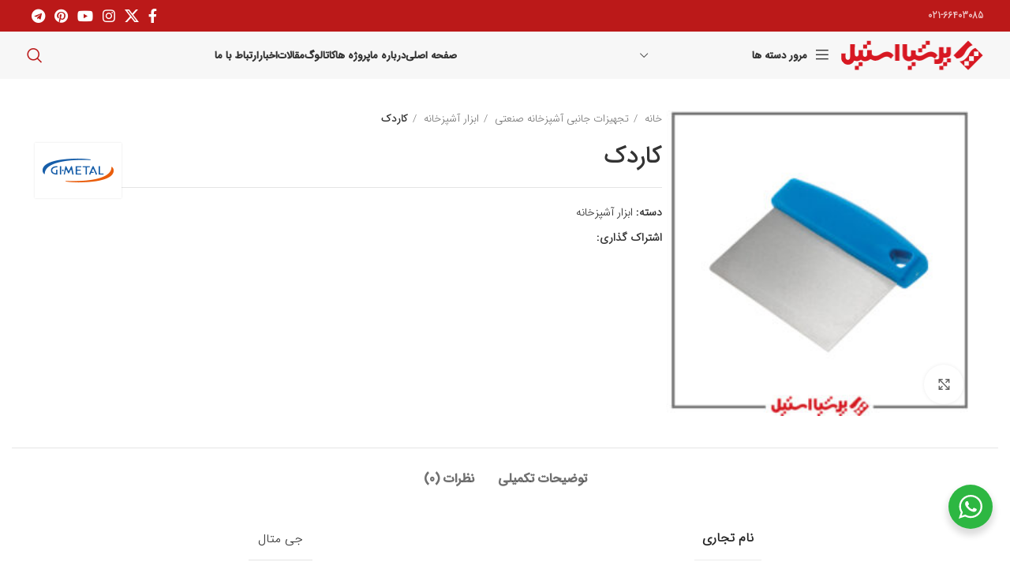

--- FILE ---
content_type: text/html; charset=UTF-8
request_url: https://persiasteel.com/product/%DA%A9%D8%A7%D8%B1%D8%AF%DA%A9/
body_size: 31282
content:
<!DOCTYPE html>
<html dir="rtl" lang="fa-IR">
<head>
	<meta charset="UTF-8">
	<link rel="profile" href="https://gmpg.org/xfn/11">
	<link rel="pingback" href="https://persiasteel.com/xmlrpc.php">

	<title>کاردک - پرشیا استیل</title>
<meta name='robots' content='max-image-preview:large' />

<!-- This site is optimized with the Yoast SEO Premium plugin v12.9.1 - https://yoast.com/wordpress/plugins/seo/ -->
<meta name="robots" content="max-snippet:-1, max-image-preview:large, max-video-preview:-1"/>
<link rel="canonical" href="https://persiasteel.com/product/%da%a9%d8%a7%d8%b1%d8%af%da%a9/" />
<meta property="og:locale" content="fa_IR" />
<meta property="og:type" content="article" />
<meta property="og:title" content="کاردک - پرشیا استیل" />
<meta property="og:url" content="https://persiasteel.com/product/%da%a9%d8%a7%d8%b1%d8%af%da%a9/" />
<meta property="og:site_name" content="پرشیا استیل" />
<meta property="og:image" content="https://persiasteel.com/wp-content/uploads/2020/03/کاردک-2.jpg" />
<meta property="og:image:secure_url" content="https://persiasteel.com/wp-content/uploads/2020/03/کاردک-2.jpg" />
<meta property="og:image:width" content="833" />
<meta property="og:image:height" content="833" />
<meta name="twitter:card" content="summary_large_image" />
<meta name="twitter:title" content="کاردک - پرشیا استیل" />
<meta name="twitter:image" content="https://persiasteel.com/wp-content/uploads/2020/03/کاردک-2.jpg" />
<script type='application/ld+json' class='yoast-schema-graph yoast-schema-graph--main'>{"@context":"https://schema.org","@graph":[{"@type":"Organization","@id":"https://persiasteel.com/#organization","name":"\u067e\u0631\u0634\u06cc\u0627 \u0627\u0633\u062a\u06cc\u0644","url":"https://persiasteel.com/","sameAs":[],"logo":{"@type":"ImageObject","@id":"https://persiasteel.com/#logo","url":"https://persiasteel.com/wp-content/uploads/2020/02/1-1.png","width":180,"height":100,"caption":"\u067e\u0631\u0634\u06cc\u0627 \u0627\u0633\u062a\u06cc\u0644"},"image":{"@id":"https://persiasteel.com/#logo"}},{"@type":"WebSite","@id":"https://persiasteel.com/#website","url":"https://persiasteel.com/","name":"\u067e\u0631\u0634\u06cc\u0627 \u0627\u0633\u062a\u06cc\u0644","description":"\u062a\u062c\u0647\u06cc\u0632\u0627\u062a \u0622\u0634\u067e\u0632\u062e\u0627\u0646\u0647 \u0635\u0646\u0639\u062a\u06cc","publisher":{"@id":"https://persiasteel.com/#organization"},"potentialAction":{"@type":"SearchAction","target":"https://persiasteel.com/?s={search_term_string}","query-input":"required name=search_term_string"}},{"@type":"ImageObject","@id":"https://persiasteel.com/product/%da%a9%d8%a7%d8%b1%d8%af%da%a9/#primaryimage","url":"https://persiasteel.com/wp-content/uploads/2020/03/\u06a9\u0627\u0631\u062f\u06a9-2.jpg","width":833,"height":833,"caption":"\u06a9\u0627\u0631\u062f\u06a9"},{"@type":"WebPage","@id":"https://persiasteel.com/product/%da%a9%d8%a7%d8%b1%d8%af%da%a9/#webpage","url":"https://persiasteel.com/product/%da%a9%d8%a7%d8%b1%d8%af%da%a9/","inLanguage":"fa-IR","name":"\u06a9\u0627\u0631\u062f\u06a9 - \u067e\u0631\u0634\u06cc\u0627 \u0627\u0633\u062a\u06cc\u0644","isPartOf":{"@id":"https://persiasteel.com/#website"},"primaryImageOfPage":{"@id":"https://persiasteel.com/product/%da%a9%d8%a7%d8%b1%d8%af%da%a9/#primaryimage"},"datePublished":"2020-03-11T11:41:18+00:00","dateModified":"2020-03-11T11:41:18+00:00"}]}</script>
<!-- / Yoast SEO Premium plugin. -->

<link rel='dns-prefetch' href='//use.fontawesome.com' />
<link rel="alternate" type="application/rss+xml" title="پرشیا استیل &raquo; خوراک" href="https://persiasteel.com/feed/" />
<link rel="alternate" type="application/rss+xml" title="پرشیا استیل &raquo; خوراک دیدگاه‌ها" href="https://persiasteel.com/comments/feed/" />
<link rel="alternate" type="application/rss+xml" title="پرشیا استیل &raquo; کاردک خوراک دیدگاه‌ها" href="https://persiasteel.com/product/%da%a9%d8%a7%d8%b1%d8%af%da%a9/feed/" />
<link rel="alternate" title="oEmbed (JSON)" type="application/json+oembed" href="https://persiasteel.com/wp-json/oembed/1.0/embed?url=https%3A%2F%2Fpersiasteel.com%2Fproduct%2F%25da%25a9%25d8%25a7%25d8%25b1%25d8%25af%25da%25a9%2F" />
<link rel="alternate" title="oEmbed (XML)" type="text/xml+oembed" href="https://persiasteel.com/wp-json/oembed/1.0/embed?url=https%3A%2F%2Fpersiasteel.com%2Fproduct%2F%25da%25a9%25d8%25a7%25d8%25b1%25d8%25af%25da%25a9%2F&#038;format=xml" />
<style id='wp-img-auto-sizes-contain-inline-css' type='text/css'>
img:is([sizes=auto i],[sizes^="auto," i]){contain-intrinsic-size:3000px 1500px}
/*# sourceURL=wp-img-auto-sizes-contain-inline-css */
</style>
<style id='wp-block-library-inline-css' type='text/css'>
:root{--wp-block-synced-color:#7a00df;--wp-block-synced-color--rgb:122,0,223;--wp-bound-block-color:var(--wp-block-synced-color);--wp-editor-canvas-background:#ddd;--wp-admin-theme-color:#007cba;--wp-admin-theme-color--rgb:0,124,186;--wp-admin-theme-color-darker-10:#006ba1;--wp-admin-theme-color-darker-10--rgb:0,107,160.5;--wp-admin-theme-color-darker-20:#005a87;--wp-admin-theme-color-darker-20--rgb:0,90,135;--wp-admin-border-width-focus:2px}@media (min-resolution:192dpi){:root{--wp-admin-border-width-focus:1.5px}}.wp-element-button{cursor:pointer}:root .has-very-light-gray-background-color{background-color:#eee}:root .has-very-dark-gray-background-color{background-color:#313131}:root .has-very-light-gray-color{color:#eee}:root .has-very-dark-gray-color{color:#313131}:root .has-vivid-green-cyan-to-vivid-cyan-blue-gradient-background{background:linear-gradient(135deg,#00d084,#0693e3)}:root .has-purple-crush-gradient-background{background:linear-gradient(135deg,#34e2e4,#4721fb 50%,#ab1dfe)}:root .has-hazy-dawn-gradient-background{background:linear-gradient(135deg,#faaca8,#dad0ec)}:root .has-subdued-olive-gradient-background{background:linear-gradient(135deg,#fafae1,#67a671)}:root .has-atomic-cream-gradient-background{background:linear-gradient(135deg,#fdd79a,#004a59)}:root .has-nightshade-gradient-background{background:linear-gradient(135deg,#330968,#31cdcf)}:root .has-midnight-gradient-background{background:linear-gradient(135deg,#020381,#2874fc)}:root{--wp--preset--font-size--normal:16px;--wp--preset--font-size--huge:42px}.has-regular-font-size{font-size:1em}.has-larger-font-size{font-size:2.625em}.has-normal-font-size{font-size:var(--wp--preset--font-size--normal)}.has-huge-font-size{font-size:var(--wp--preset--font-size--huge)}.has-text-align-center{text-align:center}.has-text-align-left{text-align:left}.has-text-align-right{text-align:right}.has-fit-text{white-space:nowrap!important}#end-resizable-editor-section{display:none}.aligncenter{clear:both}.items-justified-left{justify-content:flex-start}.items-justified-center{justify-content:center}.items-justified-right{justify-content:flex-end}.items-justified-space-between{justify-content:space-between}.screen-reader-text{border:0;clip-path:inset(50%);height:1px;margin:-1px;overflow:hidden;padding:0;position:absolute;width:1px;word-wrap:normal!important}.screen-reader-text:focus{background-color:#ddd;clip-path:none;color:#444;display:block;font-size:1em;height:auto;left:5px;line-height:normal;padding:15px 23px 14px;text-decoration:none;top:5px;width:auto;z-index:100000}html :where(.has-border-color){border-style:solid}html :where([style*=border-top-color]){border-top-style:solid}html :where([style*=border-right-color]){border-right-style:solid}html :where([style*=border-bottom-color]){border-bottom-style:solid}html :where([style*=border-left-color]){border-left-style:solid}html :where([style*=border-width]){border-style:solid}html :where([style*=border-top-width]){border-top-style:solid}html :where([style*=border-right-width]){border-right-style:solid}html :where([style*=border-bottom-width]){border-bottom-style:solid}html :where([style*=border-left-width]){border-left-style:solid}html :where(img[class*=wp-image-]){height:auto;max-width:100%}:where(figure){margin:0 0 1em}html :where(.is-position-sticky){--wp-admin--admin-bar--position-offset:var(--wp-admin--admin-bar--height,0px)}@media screen and (max-width:600px){html :where(.is-position-sticky){--wp-admin--admin-bar--position-offset:0px}}

/*# sourceURL=wp-block-library-inline-css */
</style><style id='wp-block-image-inline-css' type='text/css'>
.wp-block-image>a,.wp-block-image>figure>a{display:inline-block}.wp-block-image img{box-sizing:border-box;height:auto;max-width:100%;vertical-align:bottom}@media not (prefers-reduced-motion){.wp-block-image img.hide{visibility:hidden}.wp-block-image img.show{animation:show-content-image .4s}}.wp-block-image[style*=border-radius] img,.wp-block-image[style*=border-radius]>a{border-radius:inherit}.wp-block-image.has-custom-border img{box-sizing:border-box}.wp-block-image.aligncenter{text-align:center}.wp-block-image.alignfull>a,.wp-block-image.alignwide>a{width:100%}.wp-block-image.alignfull img,.wp-block-image.alignwide img{height:auto;width:100%}.wp-block-image .aligncenter,.wp-block-image .alignleft,.wp-block-image .alignright,.wp-block-image.aligncenter,.wp-block-image.alignleft,.wp-block-image.alignright{display:table}.wp-block-image .aligncenter>figcaption,.wp-block-image .alignleft>figcaption,.wp-block-image .alignright>figcaption,.wp-block-image.aligncenter>figcaption,.wp-block-image.alignleft>figcaption,.wp-block-image.alignright>figcaption{caption-side:bottom;display:table-caption}.wp-block-image .alignleft{float:left;margin:.5em 1em .5em 0}.wp-block-image .alignright{float:right;margin:.5em 0 .5em 1em}.wp-block-image .aligncenter{margin-left:auto;margin-right:auto}.wp-block-image :where(figcaption){margin-bottom:1em;margin-top:.5em}.wp-block-image.is-style-circle-mask img{border-radius:9999px}@supports ((-webkit-mask-image:none) or (mask-image:none)) or (-webkit-mask-image:none){.wp-block-image.is-style-circle-mask img{border-radius:0;-webkit-mask-image:url('data:image/svg+xml;utf8,<svg viewBox="0 0 100 100" xmlns="http://www.w3.org/2000/svg"><circle cx="50" cy="50" r="50"/></svg>');mask-image:url('data:image/svg+xml;utf8,<svg viewBox="0 0 100 100" xmlns="http://www.w3.org/2000/svg"><circle cx="50" cy="50" r="50"/></svg>');mask-mode:alpha;-webkit-mask-position:center;mask-position:center;-webkit-mask-repeat:no-repeat;mask-repeat:no-repeat;-webkit-mask-size:contain;mask-size:contain}}:root :where(.wp-block-image.is-style-rounded img,.wp-block-image .is-style-rounded img){border-radius:9999px}.wp-block-image figure{margin:0}.wp-lightbox-container{display:flex;flex-direction:column;position:relative}.wp-lightbox-container img{cursor:zoom-in}.wp-lightbox-container img:hover+button{opacity:1}.wp-lightbox-container button{align-items:center;backdrop-filter:blur(16px) saturate(180%);background-color:#5a5a5a40;border:none;border-radius:4px;cursor:zoom-in;display:flex;height:20px;justify-content:center;left:16px;opacity:0;padding:0;position:absolute;text-align:center;top:16px;width:20px;z-index:100}@media not (prefers-reduced-motion){.wp-lightbox-container button{transition:opacity .2s ease}}.wp-lightbox-container button:focus-visible{outline:3px auto #5a5a5a40;outline:3px auto -webkit-focus-ring-color;outline-offset:3px}.wp-lightbox-container button:hover{cursor:pointer;opacity:1}.wp-lightbox-container button:focus{opacity:1}.wp-lightbox-container button:focus,.wp-lightbox-container button:hover,.wp-lightbox-container button:not(:hover):not(:active):not(.has-background){background-color:#5a5a5a40;border:none}.wp-lightbox-overlay{box-sizing:border-box;cursor:zoom-out;height:100vh;overflow:hidden;position:fixed;right:0;top:0;visibility:hidden;width:100%;z-index:100000}.wp-lightbox-overlay .close-button{align-items:center;cursor:pointer;display:flex;justify-content:center;left:calc(env(safe-area-inset-left) + 16px);min-height:40px;min-width:40px;padding:0;position:absolute;top:calc(env(safe-area-inset-top) + 16px);z-index:5000000}.wp-lightbox-overlay .close-button:focus,.wp-lightbox-overlay .close-button:hover,.wp-lightbox-overlay .close-button:not(:hover):not(:active):not(.has-background){background:none;border:none}.wp-lightbox-overlay .lightbox-image-container{height:var(--wp--lightbox-container-height);overflow:hidden;position:absolute;right:50%;top:50%;transform:translate(50%,-50%);transform-origin:top right;width:var(--wp--lightbox-container-width);z-index:9999999999}.wp-lightbox-overlay .wp-block-image{align-items:center;box-sizing:border-box;display:flex;height:100%;justify-content:center;margin:0;position:relative;transform-origin:100% 0;width:100%;z-index:3000000}.wp-lightbox-overlay .wp-block-image img{height:var(--wp--lightbox-image-height);min-height:var(--wp--lightbox-image-height);min-width:var(--wp--lightbox-image-width);width:var(--wp--lightbox-image-width)}.wp-lightbox-overlay .wp-block-image figcaption{display:none}.wp-lightbox-overlay button{background:none;border:none}.wp-lightbox-overlay .scrim{background-color:#fff;height:100%;opacity:.9;position:absolute;width:100%;z-index:2000000}.wp-lightbox-overlay.active{visibility:visible}@media not (prefers-reduced-motion){.wp-lightbox-overlay.active{animation:turn-on-visibility .25s both}.wp-lightbox-overlay.active img{animation:turn-on-visibility .35s both}.wp-lightbox-overlay.show-closing-animation:not(.active){animation:turn-off-visibility .35s both}.wp-lightbox-overlay.show-closing-animation:not(.active) img{animation:turn-off-visibility .25s both}.wp-lightbox-overlay.zoom.active{animation:none;opacity:1;visibility:visible}.wp-lightbox-overlay.zoom.active .lightbox-image-container{animation:lightbox-zoom-in .4s}.wp-lightbox-overlay.zoom.active .lightbox-image-container img{animation:none}.wp-lightbox-overlay.zoom.active .scrim{animation:turn-on-visibility .4s forwards}.wp-lightbox-overlay.zoom.show-closing-animation:not(.active){animation:none}.wp-lightbox-overlay.zoom.show-closing-animation:not(.active) .lightbox-image-container{animation:lightbox-zoom-out .4s}.wp-lightbox-overlay.zoom.show-closing-animation:not(.active) .lightbox-image-container img{animation:none}.wp-lightbox-overlay.zoom.show-closing-animation:not(.active) .scrim{animation:turn-off-visibility .4s forwards}}@keyframes show-content-image{0%{visibility:hidden}99%{visibility:hidden}to{visibility:visible}}@keyframes turn-on-visibility{0%{opacity:0}to{opacity:1}}@keyframes turn-off-visibility{0%{opacity:1;visibility:visible}99%{opacity:0;visibility:visible}to{opacity:0;visibility:hidden}}@keyframes lightbox-zoom-in{0%{transform:translate(calc(((-100vw + var(--wp--lightbox-scrollbar-width))/2 + var(--wp--lightbox-initial-left-position))*-1),calc(-50vh + var(--wp--lightbox-initial-top-position))) scale(var(--wp--lightbox-scale))}to{transform:translate(50%,-50%) scale(1)}}@keyframes lightbox-zoom-out{0%{transform:translate(50%,-50%) scale(1);visibility:visible}99%{visibility:visible}to{transform:translate(calc(((-100vw + var(--wp--lightbox-scrollbar-width))/2 + var(--wp--lightbox-initial-left-position))*-1),calc(-50vh + var(--wp--lightbox-initial-top-position))) scale(var(--wp--lightbox-scale));visibility:hidden}}
/*# sourceURL=https://persiasteel.com/wp-includes/blocks/image/style.min.css */
</style>
<link data-minify="1" rel='stylesheet' id='wc-blocks-style-rtl-css' href='https://persiasteel.com/wp-content/cache/min/1/wp-content/plugins/woocommerce/assets/client/blocks/wc-blocks-rtl.css?ver=1729944572' type='text/css' media='all' />
<style id='global-styles-inline-css' type='text/css'>
:root{--wp--preset--aspect-ratio--square: 1;--wp--preset--aspect-ratio--4-3: 4/3;--wp--preset--aspect-ratio--3-4: 3/4;--wp--preset--aspect-ratio--3-2: 3/2;--wp--preset--aspect-ratio--2-3: 2/3;--wp--preset--aspect-ratio--16-9: 16/9;--wp--preset--aspect-ratio--9-16: 9/16;--wp--preset--color--black: #000000;--wp--preset--color--cyan-bluish-gray: #abb8c3;--wp--preset--color--white: #ffffff;--wp--preset--color--pale-pink: #f78da7;--wp--preset--color--vivid-red: #cf2e2e;--wp--preset--color--luminous-vivid-orange: #ff6900;--wp--preset--color--luminous-vivid-amber: #fcb900;--wp--preset--color--light-green-cyan: #7bdcb5;--wp--preset--color--vivid-green-cyan: #00d084;--wp--preset--color--pale-cyan-blue: #8ed1fc;--wp--preset--color--vivid-cyan-blue: #0693e3;--wp--preset--color--vivid-purple: #9b51e0;--wp--preset--gradient--vivid-cyan-blue-to-vivid-purple: linear-gradient(135deg,rgb(6,147,227) 0%,rgb(155,81,224) 100%);--wp--preset--gradient--light-green-cyan-to-vivid-green-cyan: linear-gradient(135deg,rgb(122,220,180) 0%,rgb(0,208,130) 100%);--wp--preset--gradient--luminous-vivid-amber-to-luminous-vivid-orange: linear-gradient(135deg,rgb(252,185,0) 0%,rgb(255,105,0) 100%);--wp--preset--gradient--luminous-vivid-orange-to-vivid-red: linear-gradient(135deg,rgb(255,105,0) 0%,rgb(207,46,46) 100%);--wp--preset--gradient--very-light-gray-to-cyan-bluish-gray: linear-gradient(135deg,rgb(238,238,238) 0%,rgb(169,184,195) 100%);--wp--preset--gradient--cool-to-warm-spectrum: linear-gradient(135deg,rgb(74,234,220) 0%,rgb(151,120,209) 20%,rgb(207,42,186) 40%,rgb(238,44,130) 60%,rgb(251,105,98) 80%,rgb(254,248,76) 100%);--wp--preset--gradient--blush-light-purple: linear-gradient(135deg,rgb(255,206,236) 0%,rgb(152,150,240) 100%);--wp--preset--gradient--blush-bordeaux: linear-gradient(135deg,rgb(254,205,165) 0%,rgb(254,45,45) 50%,rgb(107,0,62) 100%);--wp--preset--gradient--luminous-dusk: linear-gradient(135deg,rgb(255,203,112) 0%,rgb(199,81,192) 50%,rgb(65,88,208) 100%);--wp--preset--gradient--pale-ocean: linear-gradient(135deg,rgb(255,245,203) 0%,rgb(182,227,212) 50%,rgb(51,167,181) 100%);--wp--preset--gradient--electric-grass: linear-gradient(135deg,rgb(202,248,128) 0%,rgb(113,206,126) 100%);--wp--preset--gradient--midnight: linear-gradient(135deg,rgb(2,3,129) 0%,rgb(40,116,252) 100%);--wp--preset--font-size--small: 13px;--wp--preset--font-size--medium: 20px;--wp--preset--font-size--large: 36px;--wp--preset--font-size--x-large: 42px;--wp--preset--font-family--inter: "Inter", sans-serif;--wp--preset--font-family--cardo: Cardo;--wp--preset--spacing--20: 0.44rem;--wp--preset--spacing--30: 0.67rem;--wp--preset--spacing--40: 1rem;--wp--preset--spacing--50: 1.5rem;--wp--preset--spacing--60: 2.25rem;--wp--preset--spacing--70: 3.38rem;--wp--preset--spacing--80: 5.06rem;--wp--preset--shadow--natural: 6px 6px 9px rgba(0, 0, 0, 0.2);--wp--preset--shadow--deep: 12px 12px 50px rgba(0, 0, 0, 0.4);--wp--preset--shadow--sharp: 6px 6px 0px rgba(0, 0, 0, 0.2);--wp--preset--shadow--outlined: 6px 6px 0px -3px rgb(255, 255, 255), 6px 6px rgb(0, 0, 0);--wp--preset--shadow--crisp: 6px 6px 0px rgb(0, 0, 0);}:where(.is-layout-flex){gap: 0.5em;}:where(.is-layout-grid){gap: 0.5em;}body .is-layout-flex{display: flex;}.is-layout-flex{flex-wrap: wrap;align-items: center;}.is-layout-flex > :is(*, div){margin: 0;}body .is-layout-grid{display: grid;}.is-layout-grid > :is(*, div){margin: 0;}:where(.wp-block-columns.is-layout-flex){gap: 2em;}:where(.wp-block-columns.is-layout-grid){gap: 2em;}:where(.wp-block-post-template.is-layout-flex){gap: 1.25em;}:where(.wp-block-post-template.is-layout-grid){gap: 1.25em;}.has-black-color{color: var(--wp--preset--color--black) !important;}.has-cyan-bluish-gray-color{color: var(--wp--preset--color--cyan-bluish-gray) !important;}.has-white-color{color: var(--wp--preset--color--white) !important;}.has-pale-pink-color{color: var(--wp--preset--color--pale-pink) !important;}.has-vivid-red-color{color: var(--wp--preset--color--vivid-red) !important;}.has-luminous-vivid-orange-color{color: var(--wp--preset--color--luminous-vivid-orange) !important;}.has-luminous-vivid-amber-color{color: var(--wp--preset--color--luminous-vivid-amber) !important;}.has-light-green-cyan-color{color: var(--wp--preset--color--light-green-cyan) !important;}.has-vivid-green-cyan-color{color: var(--wp--preset--color--vivid-green-cyan) !important;}.has-pale-cyan-blue-color{color: var(--wp--preset--color--pale-cyan-blue) !important;}.has-vivid-cyan-blue-color{color: var(--wp--preset--color--vivid-cyan-blue) !important;}.has-vivid-purple-color{color: var(--wp--preset--color--vivid-purple) !important;}.has-black-background-color{background-color: var(--wp--preset--color--black) !important;}.has-cyan-bluish-gray-background-color{background-color: var(--wp--preset--color--cyan-bluish-gray) !important;}.has-white-background-color{background-color: var(--wp--preset--color--white) !important;}.has-pale-pink-background-color{background-color: var(--wp--preset--color--pale-pink) !important;}.has-vivid-red-background-color{background-color: var(--wp--preset--color--vivid-red) !important;}.has-luminous-vivid-orange-background-color{background-color: var(--wp--preset--color--luminous-vivid-orange) !important;}.has-luminous-vivid-amber-background-color{background-color: var(--wp--preset--color--luminous-vivid-amber) !important;}.has-light-green-cyan-background-color{background-color: var(--wp--preset--color--light-green-cyan) !important;}.has-vivid-green-cyan-background-color{background-color: var(--wp--preset--color--vivid-green-cyan) !important;}.has-pale-cyan-blue-background-color{background-color: var(--wp--preset--color--pale-cyan-blue) !important;}.has-vivid-cyan-blue-background-color{background-color: var(--wp--preset--color--vivid-cyan-blue) !important;}.has-vivid-purple-background-color{background-color: var(--wp--preset--color--vivid-purple) !important;}.has-black-border-color{border-color: var(--wp--preset--color--black) !important;}.has-cyan-bluish-gray-border-color{border-color: var(--wp--preset--color--cyan-bluish-gray) !important;}.has-white-border-color{border-color: var(--wp--preset--color--white) !important;}.has-pale-pink-border-color{border-color: var(--wp--preset--color--pale-pink) !important;}.has-vivid-red-border-color{border-color: var(--wp--preset--color--vivid-red) !important;}.has-luminous-vivid-orange-border-color{border-color: var(--wp--preset--color--luminous-vivid-orange) !important;}.has-luminous-vivid-amber-border-color{border-color: var(--wp--preset--color--luminous-vivid-amber) !important;}.has-light-green-cyan-border-color{border-color: var(--wp--preset--color--light-green-cyan) !important;}.has-vivid-green-cyan-border-color{border-color: var(--wp--preset--color--vivid-green-cyan) !important;}.has-pale-cyan-blue-border-color{border-color: var(--wp--preset--color--pale-cyan-blue) !important;}.has-vivid-cyan-blue-border-color{border-color: var(--wp--preset--color--vivid-cyan-blue) !important;}.has-vivid-purple-border-color{border-color: var(--wp--preset--color--vivid-purple) !important;}.has-vivid-cyan-blue-to-vivid-purple-gradient-background{background: var(--wp--preset--gradient--vivid-cyan-blue-to-vivid-purple) !important;}.has-light-green-cyan-to-vivid-green-cyan-gradient-background{background: var(--wp--preset--gradient--light-green-cyan-to-vivid-green-cyan) !important;}.has-luminous-vivid-amber-to-luminous-vivid-orange-gradient-background{background: var(--wp--preset--gradient--luminous-vivid-amber-to-luminous-vivid-orange) !important;}.has-luminous-vivid-orange-to-vivid-red-gradient-background{background: var(--wp--preset--gradient--luminous-vivid-orange-to-vivid-red) !important;}.has-very-light-gray-to-cyan-bluish-gray-gradient-background{background: var(--wp--preset--gradient--very-light-gray-to-cyan-bluish-gray) !important;}.has-cool-to-warm-spectrum-gradient-background{background: var(--wp--preset--gradient--cool-to-warm-spectrum) !important;}.has-blush-light-purple-gradient-background{background: var(--wp--preset--gradient--blush-light-purple) !important;}.has-blush-bordeaux-gradient-background{background: var(--wp--preset--gradient--blush-bordeaux) !important;}.has-luminous-dusk-gradient-background{background: var(--wp--preset--gradient--luminous-dusk) !important;}.has-pale-ocean-gradient-background{background: var(--wp--preset--gradient--pale-ocean) !important;}.has-electric-grass-gradient-background{background: var(--wp--preset--gradient--electric-grass) !important;}.has-midnight-gradient-background{background: var(--wp--preset--gradient--midnight) !important;}.has-small-font-size{font-size: var(--wp--preset--font-size--small) !important;}.has-medium-font-size{font-size: var(--wp--preset--font-size--medium) !important;}.has-large-font-size{font-size: var(--wp--preset--font-size--large) !important;}.has-x-large-font-size{font-size: var(--wp--preset--font-size--x-large) !important;}
/*# sourceURL=global-styles-inline-css */
</style>

<style id='classic-theme-styles-inline-css' type='text/css'>
/*! This file is auto-generated */
.wp-block-button__link{color:#fff;background-color:#32373c;border-radius:9999px;box-shadow:none;text-decoration:none;padding:calc(.667em + 2px) calc(1.333em + 2px);font-size:1.125em}.wp-block-file__button{background:#32373c;color:#fff;text-decoration:none}
/*# sourceURL=/wp-includes/css/classic-themes.min.css */
</style>
<link rel='stylesheet' id='wp-components-rtl-css' href='https://persiasteel.com/wp-includes/css/dist/components/style-rtl.min.css?ver=6.9' type='text/css' media='all' />
<link rel='stylesheet' id='wp-preferences-css' href='https://persiasteel.com/wp-includes/css/dist/preferences/style.min.css?ver=6.9' type='text/css' media='all' />
<link rel='stylesheet' id='wp-block-editor-rtl-css' href='https://persiasteel.com/wp-includes/css/dist/block-editor/style-rtl.min.css?ver=6.9' type='text/css' media='all' />
<link rel='stylesheet' id='wp-reusable-blocks-rtl-css' href='https://persiasteel.com/wp-includes/css/dist/reusable-blocks/style-rtl.min.css?ver=6.9' type='text/css' media='all' />
<link rel='stylesheet' id='wp-patterns-rtl-css' href='https://persiasteel.com/wp-includes/css/dist/patterns/style-rtl.min.css?ver=6.9' type='text/css' media='all' />
<link rel='stylesheet' id='wp-editor-rtl-css' href='https://persiasteel.com/wp-includes/css/dist/editor/style-rtl.min.css?ver=6.9' type='text/css' media='all' />
<link rel='stylesheet' id='nta_whatsapp-style-css-css' href='https://persiasteel.com/wp-content/plugins/whatsapp-for-wordpress/dist/blocks.style.build.css?ver=6.9' type='text/css' media='all' />
<link data-minify="1" rel='stylesheet' id='rs-plugin-settings-css' href='https://persiasteel.com/wp-content/cache/min/1/wp-content/plugins/revslider/public/assets/css/rs6.css?ver=1715155886' type='text/css' media='all' />
<style id='rs-plugin-settings-inline-css' type='text/css'>
#rs-demo-id {}
/*# sourceURL=rs-plugin-settings-inline-css */
</style>
<style id='woocommerce-inline-inline-css' type='text/css'>
.woocommerce form .form-row .required { visibility: visible; }
/*# sourceURL=woocommerce-inline-inline-css */
</style>
<link data-minify="1" rel='stylesheet' id='nta-css-popup-css' href='https://persiasteel.com/wp-content/cache/min/1/wp-content/plugins/whatsapp-for-wordpress/assets/css/style.css?ver=1715155886' type='text/css' media='all' />
<link data-minify="1" rel='stylesheet' id='bfa-font-awesome-css' href='https://persiasteel.com/wp-content/cache/min/1/releases/v5.15.4/css/all.css?ver=1715155886' type='text/css' media='all' />
<link data-minify="1" rel='stylesheet' id='bfa-font-awesome-v4-shim-css' href='https://persiasteel.com/wp-content/cache/min/1/releases/v5.15.4/css/v4-shims.css?ver=1715155886' type='text/css' media='all' />
<style id='bfa-font-awesome-v4-shim-inline-css' type='text/css'>

			@font-face {
				font-family: 'FontAwesome';
				src: url('https://use.fontawesome.com/releases/v5.15.4/webfonts/fa-brands-400.eot'),
				url('https://use.fontawesome.com/releases/v5.15.4/webfonts/fa-brands-400.eot?#iefix') format('embedded-opentype'),
				url('https://use.fontawesome.com/releases/v5.15.4/webfonts/fa-brands-400.woff2') format('woff2'),
				url('https://use.fontawesome.com/releases/v5.15.4/webfonts/fa-brands-400.woff') format('woff'),
				url('https://use.fontawesome.com/releases/v5.15.4/webfonts/fa-brands-400.ttf') format('truetype'),
				url('https://use.fontawesome.com/releases/v5.15.4/webfonts/fa-brands-400.svg#fontawesome') format('svg');
			}

			@font-face {
				font-family: 'FontAwesome';
				src: url('https://use.fontawesome.com/releases/v5.15.4/webfonts/fa-solid-900.eot'),
				url('https://use.fontawesome.com/releases/v5.15.4/webfonts/fa-solid-900.eot?#iefix') format('embedded-opentype'),
				url('https://use.fontawesome.com/releases/v5.15.4/webfonts/fa-solid-900.woff2') format('woff2'),
				url('https://use.fontawesome.com/releases/v5.15.4/webfonts/fa-solid-900.woff') format('woff'),
				url('https://use.fontawesome.com/releases/v5.15.4/webfonts/fa-solid-900.ttf') format('truetype'),
				url('https://use.fontawesome.com/releases/v5.15.4/webfonts/fa-solid-900.svg#fontawesome') format('svg');
			}

			@font-face {
				font-family: 'FontAwesome';
				src: url('https://use.fontawesome.com/releases/v5.15.4/webfonts/fa-regular-400.eot'),
				url('https://use.fontawesome.com/releases/v5.15.4/webfonts/fa-regular-400.eot?#iefix') format('embedded-opentype'),
				url('https://use.fontawesome.com/releases/v5.15.4/webfonts/fa-regular-400.woff2') format('woff2'),
				url('https://use.fontawesome.com/releases/v5.15.4/webfonts/fa-regular-400.woff') format('woff'),
				url('https://use.fontawesome.com/releases/v5.15.4/webfonts/fa-regular-400.ttf') format('truetype'),
				url('https://use.fontawesome.com/releases/v5.15.4/webfonts/fa-regular-400.svg#fontawesome') format('svg');
				unicode-range: U+F004-F005,U+F007,U+F017,U+F022,U+F024,U+F02E,U+F03E,U+F044,U+F057-F059,U+F06E,U+F070,U+F075,U+F07B-F07C,U+F080,U+F086,U+F089,U+F094,U+F09D,U+F0A0,U+F0A4-F0A7,U+F0C5,U+F0C7-F0C8,U+F0E0,U+F0EB,U+F0F3,U+F0F8,U+F0FE,U+F111,U+F118-F11A,U+F11C,U+F133,U+F144,U+F146,U+F14A,U+F14D-F14E,U+F150-F152,U+F15B-F15C,U+F164-F165,U+F185-F186,U+F191-F192,U+F1AD,U+F1C1-F1C9,U+F1CD,U+F1D8,U+F1E3,U+F1EA,U+F1F6,U+F1F9,U+F20A,U+F247-F249,U+F24D,U+F254-F25B,U+F25D,U+F267,U+F271-F274,U+F279,U+F28B,U+F28D,U+F2B5-F2B6,U+F2B9,U+F2BB,U+F2BD,U+F2C1-F2C2,U+F2D0,U+F2D2,U+F2DC,U+F2ED,U+F328,U+F358-F35B,U+F3A5,U+F3D1,U+F410,U+F4AD;
			}
		
/*# sourceURL=bfa-font-awesome-v4-shim-inline-css */
</style>
<link data-minify="1" rel='stylesheet' id='vc_show_site-css' href='https://persiasteel.com/wp-content/cache/min/1/wp-content/plugins/js_composer/mrcode/rtl-site.css?ver=1715155886' type='text/css' media='all' />
<link data-minify="1" rel='stylesheet' id='bsf-Defaults-css' href='https://persiasteel.com/wp-content/cache/min/1/wp-content/uploads/smile_fonts/Defaults/Defaults.css?ver=1715155886' type='text/css' media='all' />
<link data-minify="1" rel='stylesheet' id='abzarwp-theme-woodmart-core-fonts-css' href='https://persiasteel.com/wp-content/cache/min/1/wp-content/plugins/abzarwp-theme-woodmart/assets/fonts/css/fonts.css?ver=1715155886' type='text/css' media='all' />
<link data-minify="1" rel='stylesheet' id='js_composer_front-css' href='https://persiasteel.com/wp-content/cache/min/1/wp-content/plugins/js_composer/assets/css/js_composer.min.css?ver=1715155886' type='text/css' media='all' />
<link rel='stylesheet' id='bootstrap-css' href='https://persiasteel.com/wp-content/themes/woodmart/css/bootstrap-light.min.css?ver=7.4.3' type='text/css' media='all' />
<link rel='stylesheet' id='woodmart-style-css' href='https://persiasteel.com/wp-content/themes/woodmart/css/parts/base-rtl.min.css?ver=7.4.3' type='text/css' media='all' />
<link rel='stylesheet' id='wd-widget-wd-recent-posts-css' href='https://persiasteel.com/wp-content/themes/woodmart/css/parts/widget-wd-recent-posts.min.css?ver=7.4.3' type='text/css' media='all' />
<link rel='stylesheet' id='wd-widget-product-cat-css' href='https://persiasteel.com/wp-content/themes/woodmart/css/parts/woo-widget-product-cat.min.css?ver=7.4.3' type='text/css' media='all' />
<link rel='stylesheet' id='wd-widget-product-list-css' href='https://persiasteel.com/wp-content/themes/woodmart/css/parts/woo-widget-product-list-rtl.min.css?ver=7.4.3' type='text/css' media='all' />
<link rel='stylesheet' id='wd-wp-gutenberg-css' href='https://persiasteel.com/wp-content/themes/woodmart/css/parts/wp-gutenberg-rtl.min.css?ver=7.4.3' type='text/css' media='all' />
<link rel='stylesheet' id='wd-wpcf7-css' href='https://persiasteel.com/wp-content/themes/woodmart/css/parts/int-wpcf7.min.css?ver=7.4.3' type='text/css' media='all' />
<link rel='stylesheet' id='wd-revolution-slider-css' href='https://persiasteel.com/wp-content/themes/woodmart/css/parts/int-rev-slider.min.css?ver=7.4.3' type='text/css' media='all' />
<link rel='stylesheet' id='wd-wpbakery-base-css' href='https://persiasteel.com/wp-content/themes/woodmart/css/parts/int-wpb-base-rtl.min.css?ver=7.4.3' type='text/css' media='all' />
<link rel='stylesheet' id='wd-wpbakery-base-deprecated-css' href='https://persiasteel.com/wp-content/themes/woodmart/css/parts/int-wpb-base-deprecated.min.css?ver=7.4.3' type='text/css' media='all' />
<link rel='stylesheet' id='wd-notices-fixed-css' href='https://persiasteel.com/wp-content/themes/woodmart/css/parts/woo-opt-sticky-notices.min.css?ver=7.4.3' type='text/css' media='all' />
<link rel='stylesheet' id='wd-woocommerce-base-css' href='https://persiasteel.com/wp-content/themes/woodmart/css/parts/woocommerce-base-rtl.min.css?ver=7.4.3' type='text/css' media='all' />
<link rel='stylesheet' id='wd-mod-star-rating-css' href='https://persiasteel.com/wp-content/themes/woodmart/css/parts/mod-star-rating.min.css?ver=7.4.3' type='text/css' media='all' />
<link rel='stylesheet' id='wd-woo-el-track-order-css' href='https://persiasteel.com/wp-content/themes/woodmart/css/parts/woo-el-track-order.min.css?ver=7.4.3' type='text/css' media='all' />
<link rel='stylesheet' id='wd-woocommerce-block-notices-css' href='https://persiasteel.com/wp-content/themes/woodmart/css/parts/woo-mod-block-notices-rtl.min.css?ver=7.4.3' type='text/css' media='all' />
<link rel='stylesheet' id='wd-woo-gutenberg-css' href='https://persiasteel.com/wp-content/themes/woodmart/css/parts/woo-gutenberg-rtl.min.css?ver=7.4.3' type='text/css' media='all' />
<link rel='stylesheet' id='wd-woo-mod-quantity-css' href='https://persiasteel.com/wp-content/themes/woodmart/css/parts/woo-mod-quantity.min.css?ver=7.4.3' type='text/css' media='all' />
<link rel='stylesheet' id='wd-woo-single-prod-el-base-css' href='https://persiasteel.com/wp-content/themes/woodmart/css/parts/woo-single-prod-el-base.min.css?ver=7.4.3' type='text/css' media='all' />
<link rel='stylesheet' id='wd-woo-mod-stock-status-css' href='https://persiasteel.com/wp-content/themes/woodmart/css/parts/woo-mod-stock-status.min.css?ver=7.4.3' type='text/css' media='all' />
<link rel='stylesheet' id='wd-woo-mod-shop-attributes-css' href='https://persiasteel.com/wp-content/themes/woodmart/css/parts/woo-mod-shop-attributes-rtl.min.css?ver=7.4.3' type='text/css' media='all' />
<link rel='stylesheet' id='wd-header-base-css' href='https://persiasteel.com/wp-content/themes/woodmart/css/parts/header-base-rtl.min.css?ver=7.4.3' type='text/css' media='all' />
<link rel='stylesheet' id='wd-mod-tools-css' href='https://persiasteel.com/wp-content/themes/woodmart/css/parts/mod-tools.min.css?ver=7.4.3' type='text/css' media='all' />
<link rel='stylesheet' id='wd-header-elements-base-css' href='https://persiasteel.com/wp-content/themes/woodmart/css/parts/header-el-base-rtl.min.css?ver=7.4.3' type='text/css' media='all' />
<link rel='stylesheet' id='wd-social-icons-css' href='https://persiasteel.com/wp-content/themes/woodmart/css/parts/el-social-icons.min.css?ver=7.4.3' type='text/css' media='all' />
<link rel='stylesheet' id='wd-header-categories-nav-css' href='https://persiasteel.com/wp-content/themes/woodmart/css/parts/header-el-category-nav.min.css?ver=7.4.3' type='text/css' media='all' />
<link rel='stylesheet' id='wd-mod-nav-vertical-css' href='https://persiasteel.com/wp-content/themes/woodmart/css/parts/mod-nav-vertical-rtl.min.css?ver=7.4.3' type='text/css' media='all' />
<link rel='stylesheet' id='wd-mod-nav-vertical-design-default-css' href='https://persiasteel.com/wp-content/themes/woodmart/css/parts/mod-nav-vertical-design-default.min.css?ver=7.4.3' type='text/css' media='all' />
<link rel='stylesheet' id='wd-mod-nav-menu-label-css' href='https://persiasteel.com/wp-content/themes/woodmart/css/parts/mod-nav-menu-label.min.css?ver=7.4.3' type='text/css' media='all' />
<link rel='stylesheet' id='wd-header-search-css' href='https://persiasteel.com/wp-content/themes/woodmart/css/parts/header-el-search-rtl.min.css?ver=7.4.3' type='text/css' media='all' />
<link rel='stylesheet' id='wd-header-mobile-nav-dropdown-css' href='https://persiasteel.com/wp-content/themes/woodmart/css/parts/header-el-mobile-nav-dropdown.min.css?ver=7.4.3' type='text/css' media='all' />
<link rel='stylesheet' id='wd-page-title-css' href='https://persiasteel.com/wp-content/themes/woodmart/css/parts/page-title.min.css?ver=7.4.3' type='text/css' media='all' />
<link rel='stylesheet' id='wd-woo-single-prod-predefined-css' href='https://persiasteel.com/wp-content/themes/woodmart/css/parts/woo-single-prod-predefined-rtl.min.css?ver=7.4.3' type='text/css' media='all' />
<link rel='stylesheet' id='wd-woo-single-prod-and-quick-view-predefined-css' href='https://persiasteel.com/wp-content/themes/woodmart/css/parts/woo-single-prod-and-quick-view-predefined-rtl.min.css?ver=7.4.3' type='text/css' media='all' />
<link rel='stylesheet' id='wd-woo-single-prod-el-tabs-predefined-css' href='https://persiasteel.com/wp-content/themes/woodmart/css/parts/woo-single-prod-el-tabs-predefined.min.css?ver=7.4.3' type='text/css' media='all' />
<link rel='stylesheet' id='wd-woo-single-prod-opt-base-css' href='https://persiasteel.com/wp-content/themes/woodmart/css/parts/woo-single-prod-opt-base.min.css?ver=7.4.3' type='text/css' media='all' />
<link rel='stylesheet' id='wd-woo-single-prod-el-gallery-css' href='https://persiasteel.com/wp-content/themes/woodmart/css/parts/woo-single-prod-el-gallery.min.css?ver=7.4.3' type='text/css' media='all' />
<link rel='stylesheet' id='wd-swiper-css' href='https://persiasteel.com/wp-content/themes/woodmart/css/parts/lib-swiper-rtl.min.css?ver=7.4.3' type='text/css' media='all' />
<link rel='stylesheet' id='wd-swiper-arrows-css' href='https://persiasteel.com/wp-content/themes/woodmart/css/parts/lib-swiper-arrows-rtl.min.css?ver=7.4.3' type='text/css' media='all' />
<link rel='stylesheet' id='wd-photoswipe-css' href='https://persiasteel.com/wp-content/themes/woodmart/css/parts/lib-photoswipe-rtl.min.css?ver=7.4.3' type='text/css' media='all' />
<link rel='stylesheet' id='wd-tabs-css' href='https://persiasteel.com/wp-content/themes/woodmart/css/parts/el-tabs-rtl.min.css?ver=7.4.3' type='text/css' media='all' />
<link rel='stylesheet' id='wd-woo-single-prod-el-tabs-opt-layout-tabs-css' href='https://persiasteel.com/wp-content/themes/woodmart/css/parts/woo-single-prod-el-tabs-opt-layout-tabs.min.css?ver=7.4.3' type='text/css' media='all' />
<link rel='stylesheet' id='wd-accordion-css' href='https://persiasteel.com/wp-content/themes/woodmart/css/parts/el-accordion-rtl.min.css?ver=7.4.3' type='text/css' media='all' />
<link rel='stylesheet' id='wd-woo-single-prod-el-reviews-css' href='https://persiasteel.com/wp-content/themes/woodmart/css/parts/woo-single-prod-el-reviews.min.css?ver=7.4.3' type='text/css' media='all' />
<link rel='stylesheet' id='wd-woo-single-prod-el-reviews-style-1-css' href='https://persiasteel.com/wp-content/themes/woodmart/css/parts/woo-single-prod-el-reviews-style-1.min.css?ver=7.4.3' type='text/css' media='all' />
<link rel='stylesheet' id='wd-mod-comments-css' href='https://persiasteel.com/wp-content/themes/woodmart/css/parts/mod-comments-rtl.min.css?ver=7.4.3' type='text/css' media='all' />
<link rel='stylesheet' id='wd-product-loop-css' href='https://persiasteel.com/wp-content/themes/woodmart/css/parts/woo-product-loop-rtl.min.css?ver=7.4.3' type='text/css' media='all' />
<link rel='stylesheet' id='wd-product-loop-alt-css' href='https://persiasteel.com/wp-content/themes/woodmart/css/parts/woo-product-loop-alt.min.css?ver=7.4.3' type='text/css' media='all' />
<link rel='stylesheet' id='wd-woo-opt-title-limit-css' href='https://persiasteel.com/wp-content/themes/woodmart/css/parts/woo-opt-title-limit.min.css?ver=7.4.3' type='text/css' media='all' />
<link rel='stylesheet' id='wd-swiper-pagin-css' href='https://persiasteel.com/wp-content/themes/woodmart/css/parts/lib-swiper-pagin.min.css?ver=7.4.3' type='text/css' media='all' />
<link rel='stylesheet' id='wd-footer-base-css' href='https://persiasteel.com/wp-content/themes/woodmart/css/parts/footer-base-rtl.min.css?ver=7.4.3' type='text/css' media='all' />
<link rel='stylesheet' id='wd-scroll-top-css' href='https://persiasteel.com/wp-content/themes/woodmart/css/parts/opt-scrolltotop-rtl.min.css?ver=7.4.3' type='text/css' media='all' />
<link rel='stylesheet' id='wd-wd-search-form-css' href='https://persiasteel.com/wp-content/themes/woodmart/css/parts/wd-search-form-rtl.min.css?ver=7.4.3' type='text/css' media='all' />
<link rel='stylesheet' id='wd-header-search-fullscreen-css' href='https://persiasteel.com/wp-content/themes/woodmart/css/parts/header-el-search-fullscreen-general-rtl.min.css?ver=7.4.3' type='text/css' media='all' />
<link rel='stylesheet' id='wd-header-search-fullscreen-1-css' href='https://persiasteel.com/wp-content/themes/woodmart/css/parts/header-el-search-fullscreen-1-rtl.min.css?ver=7.4.3' type='text/css' media='all' />
<link rel='stylesheet' id='wd-bottom-toolbar-css' href='https://persiasteel.com/wp-content/themes/woodmart/css/parts/opt-bottom-toolbar-rtl.min.css?ver=7.4.3' type='text/css' media='all' />
<link data-minify="1" rel='stylesheet' id='xts-style-theme_settings_default-css' href='https://persiasteel.com/wp-content/cache/min/1/wp-content/uploads/2024/03/xts-theme_settings_default-1711360752.css?ver=1715155886' type='text/css' media='all' />
<script type="text/javascript" src="https://persiasteel.com/wp-includes/js/jquery/jquery.min.js?ver=3.7.1" id="jquery-core-js"></script>
<script type="text/javascript" src="https://persiasteel.com/wp-includes/js/jquery/jquery-migrate.min.js?ver=3.4.1" id="jquery-migrate-js"></script>
<script type="text/javascript" src="https://persiasteel.com/wp-content/plugins/revslider/public/assets/js/rbtools.min.js?ver=6.4.8" id="tp-tools-js"></script>
<script type="text/javascript" src="https://persiasteel.com/wp-content/plugins/revslider/public/assets/js/rs6.min.js?ver=6.4.11" id="revmin-js"></script>
<script type="text/javascript" src="https://persiasteel.com/wp-content/plugins/woocommerce/assets/js/jquery-blockui/jquery.blockUI.min.js?ver=2.7.0-wc.9.4.4" id="jquery-blockui-js" data-wp-strategy="defer"></script>
<script type="text/javascript" id="wc-add-to-cart-js-extra">
/* <![CDATA[ */
var wc_add_to_cart_params = {"ajax_url":"/wp-admin/admin-ajax.php","wc_ajax_url":"/?wc-ajax=%%endpoint%%","i18n_view_cart":"\u0645\u0634\u0627\u0647\u062f\u0647 \u0633\u0628\u062f \u062e\u0631\u06cc\u062f","cart_url":"https://persiasteel.com","is_cart":"","cart_redirect_after_add":"no"};
//# sourceURL=wc-add-to-cart-js-extra
/* ]]> */
</script>
<script type="text/javascript" src="https://persiasteel.com/wp-content/plugins/woocommerce/assets/js/frontend/add-to-cart.min.js?ver=9.4.4" id="wc-add-to-cart-js" data-wp-strategy="defer"></script>
<script type="text/javascript" id="wc-single-product-js-extra">
/* <![CDATA[ */
var wc_single_product_params = {"i18n_required_rating_text":"\u0644\u0637\u0641\u0627 \u06cc\u06a9 \u0627\u0645\u062a\u06cc\u0627\u0632 \u0631\u0627 \u0627\u0646\u062a\u062e\u0627\u0628 \u06a9\u0646\u06cc\u062f","review_rating_required":"yes","flexslider":{"rtl":true,"animation":"slide","smoothHeight":true,"directionNav":false,"controlNav":"thumbnails","slideshow":false,"animationSpeed":500,"animationLoop":false,"allowOneSlide":false},"zoom_enabled":"","zoom_options":[],"photoswipe_enabled":"","photoswipe_options":{"shareEl":false,"closeOnScroll":false,"history":false,"hideAnimationDuration":0,"showAnimationDuration":0},"flexslider_enabled":""};
//# sourceURL=wc-single-product-js-extra
/* ]]> */
</script>
<script type="text/javascript" src="https://persiasteel.com/wp-content/plugins/woocommerce/assets/js/frontend/single-product.min.js?ver=9.4.4" id="wc-single-product-js" defer="defer" data-wp-strategy="defer"></script>
<script type="text/javascript" src="https://persiasteel.com/wp-content/plugins/woocommerce/assets/js/js-cookie/js.cookie.min.js?ver=2.1.4-wc.9.4.4" id="js-cookie-js" defer="defer" data-wp-strategy="defer"></script>
<script type="text/javascript" id="woocommerce-js-extra">
/* <![CDATA[ */
var woocommerce_params = {"ajax_url":"/wp-admin/admin-ajax.php","wc_ajax_url":"/?wc-ajax=%%endpoint%%"};
//# sourceURL=woocommerce-js-extra
/* ]]> */
</script>
<script type="text/javascript" src="https://persiasteel.com/wp-content/plugins/woocommerce/assets/js/frontend/woocommerce.min.js?ver=9.4.4" id="woocommerce-js" defer="defer" data-wp-strategy="defer"></script>
<script data-minify="1" type="text/javascript" src="https://persiasteel.com/wp-content/cache/min/1/wp-content/plugins/js_composer/assets/js/vendors/woocommerce-add-to-cart.js?ver=1715155886" id="vc_woocommerce-add-to-cart-js-js"></script>
<script type="text/javascript" id="nta-js-popup-js-extra">
/* <![CDATA[ */
var ntawaAjax = {"url":"https://persiasteel.com/wp-admin/admin-ajax.php"};
//# sourceURL=nta-js-popup-js-extra
/* ]]> */
</script>
<script data-minify="1" type="text/javascript" src="https://persiasteel.com/wp-content/cache/min/1/wp-content/plugins/whatsapp-for-wordpress/assets/js/main.js?ver=1715155886" id="nta-js-popup-js"></script>
<script type="text/javascript" src="https://persiasteel.com/wp-content/themes/woodmart/js/libs/device.min.js?ver=7.4.3" id="wd-device-library-js"></script>
<script type="text/javascript" src="https://persiasteel.com/wp-content/themes/woodmart/js/scripts/global/scrollBar.min.js?ver=7.4.3" id="wd-scrollbar-js"></script>
<script></script><link rel="https://api.w.org/" href="https://persiasteel.com/wp-json/" /><link rel="alternate" title="JSON" type="application/json" href="https://persiasteel.com/wp-json/wp/v2/product/11000" /><link rel="EditURI" type="application/rsd+xml" title="RSD" href="https://persiasteel.com/xmlrpc.php?rsd" />
<meta name="generator" content="WordPress 6.9" />
<meta name="generator" content="WooCommerce 9.4.4" />
<link rel='shortlink' href='https://persiasteel.com/?p=11000' />
<style>mark.order-date,time{unicode-bidi:embed!important}</style>					<meta name="viewport" content="width=device-width, initial-scale=1.0, maximum-scale=1.0, user-scalable=no">
										<noscript><style>.woocommerce-product-gallery{ opacity: 1 !important; }</style></noscript>
	        <style>
            .wa__stt_offline{
                pointer-events: none;
            }

            .wa__button_text_only_me .wa__btn_txt{
                padding-top: 16px !important;
                padding-bottom: 15px !important;
            }

            .wa__popup_content_item .wa__cs_img_wrap{
                width: 48px;
                height: 48px;
            }

            .wa__popup_chat_box .wa__popup_heading{
                background: #2db742;
            }

            .wa__btn_popup .wa__btn_popup_icon{
                background: #2db742;
            }

            .wa__popup_chat_box .wa__stt{
                border-left: 2px solid  #2db742;
            }

            .wa__popup_chat_box .wa__popup_heading .wa__popup_title{
                color: #fff;
            }

            .wa__popup_chat_box .wa__popup_heading .wa__popup_intro{
                color: #fff;
                opacity: 0.8;
            }

            .wa__popup_chat_box .wa__popup_heading .wa__popup_intro strong{

            }

            
        </style>

        <meta name="generator" content="Powered by WPBakery Page Builder - drag and drop page builder for WordPress."/>
<meta name="generator" content="Powered by Slider Revolution 6.4.11 - responsive, Mobile-Friendly Slider Plugin for WordPress with comfortable drag and drop interface." />
<style class='wp-fonts-local' type='text/css'>
@font-face{font-family:Inter;font-style:normal;font-weight:300 900;font-display:fallback;src:url('https://persiasteel.com/wp-content/plugins/woocommerce/assets/fonts/Inter-VariableFont_slnt,wght.woff2') format('woff2');font-stretch:normal;}
@font-face{font-family:Cardo;font-style:normal;font-weight:400;font-display:fallback;src:url('https://persiasteel.com/wp-content/plugins/woocommerce/assets/fonts/cardo_normal_400.woff2') format('woff2');}
</style>
<link rel="icon" href="https://persiasteel.com/wp-content/uploads/2024/01/cropped-fav-1-32x32.png" sizes="32x32" />
<link rel="icon" href="https://persiasteel.com/wp-content/uploads/2024/01/cropped-fav-1-192x192.png" sizes="192x192" />
<link rel="apple-touch-icon" href="https://persiasteel.com/wp-content/uploads/2024/01/cropped-fav-1-180x180.png" />
<meta name="msapplication-TileImage" content="https://persiasteel.com/wp-content/uploads/2024/01/cropped-fav-1-270x270.png" />
<script type="text/javascript">function setREVStartSize(e){
			//window.requestAnimationFrame(function() {				 
				window.RSIW = window.RSIW===undefined ? window.innerWidth : window.RSIW;	
				window.RSIH = window.RSIH===undefined ? window.innerHeight : window.RSIH;	
				try {								
					var pw = document.getElementById(e.c).parentNode.offsetWidth,
						newh;
					pw = pw===0 || isNaN(pw) ? window.RSIW : pw;
					e.tabw = e.tabw===undefined ? 0 : parseInt(e.tabw);
					e.thumbw = e.thumbw===undefined ? 0 : parseInt(e.thumbw);
					e.tabh = e.tabh===undefined ? 0 : parseInt(e.tabh);
					e.thumbh = e.thumbh===undefined ? 0 : parseInt(e.thumbh);
					e.tabhide = e.tabhide===undefined ? 0 : parseInt(e.tabhide);
					e.thumbhide = e.thumbhide===undefined ? 0 : parseInt(e.thumbhide);
					e.mh = e.mh===undefined || e.mh=="" || e.mh==="auto" ? 0 : parseInt(e.mh,0);		
					if(e.layout==="fullscreen" || e.l==="fullscreen") 						
						newh = Math.max(e.mh,window.RSIH);					
					else{					
						e.gw = Array.isArray(e.gw) ? e.gw : [e.gw];
						for (var i in e.rl) if (e.gw[i]===undefined || e.gw[i]===0) e.gw[i] = e.gw[i-1];					
						e.gh = e.el===undefined || e.el==="" || (Array.isArray(e.el) && e.el.length==0)? e.gh : e.el;
						e.gh = Array.isArray(e.gh) ? e.gh : [e.gh];
						for (var i in e.rl) if (e.gh[i]===undefined || e.gh[i]===0) e.gh[i] = e.gh[i-1];
											
						var nl = new Array(e.rl.length),
							ix = 0,						
							sl;					
						e.tabw = e.tabhide>=pw ? 0 : e.tabw;
						e.thumbw = e.thumbhide>=pw ? 0 : e.thumbw;
						e.tabh = e.tabhide>=pw ? 0 : e.tabh;
						e.thumbh = e.thumbhide>=pw ? 0 : e.thumbh;					
						for (var i in e.rl) nl[i] = e.rl[i]<window.RSIW ? 0 : e.rl[i];
						sl = nl[0];									
						for (var i in nl) if (sl>nl[i] && nl[i]>0) { sl = nl[i]; ix=i;}															
						var m = pw>(e.gw[ix]+e.tabw+e.thumbw) ? 1 : (pw-(e.tabw+e.thumbw)) / (e.gw[ix]);					
						newh =  (e.gh[ix] * m) + (e.tabh + e.thumbh);
					}				
					if(window.rs_init_css===undefined) window.rs_init_css = document.head.appendChild(document.createElement("style"));					
					document.getElementById(e.c).height = newh+"px";
					window.rs_init_css.innerHTML += "#"+e.c+"_wrapper { height: "+newh+"px }";				
				} catch(e){
					console.log("Failure at Presize of Slider:" + e)
				}					   
			//});
		  };</script>
<style>
		
		</style>            <style>
                /* this bug fixed in woodmart new version so we no more need this codes ! */

                /*.menu-simple-dropdown .menu-item-has-children > a:after {*/
                /*    content: "\f127" !important;*/
                /*}*/

                /*body.rtl .menu-simple-dropdown .menu-item-has-children > a:after {*/
                /*    content: "\f126" !important;*/
                /*}*/

                /* mega-menu bug */
                .menu-mega-dropdown .sub-menu-dropdown {
                    overflow: hidden;
                }

            </style>
			<noscript><style> .wpb_animate_when_almost_visible { opacity: 1; }</style></noscript>			<style id="wd-style-header_871064-css" data-type="wd-style-header_871064">
				:root{
	--wd-top-bar-h: 40px;
	--wd-top-bar-sm-h: 38px;
	--wd-top-bar-sticky-h: 0.001px;

	--wd-header-general-h: 60px;
	--wd-header-general-sm-h: 60px;
	--wd-header-general-sticky-h: 60px;

	--wd-header-bottom-h: 52px;
	--wd-header-bottom-sm-h: 52px;
	--wd-header-bottom-sticky-h: 0.001px;

	--wd-header-clone-h: 0.001px;
}

.whb-top-bar .wd-dropdown {
	margin-top: 0px;
}

.whb-top-bar .wd-dropdown:after {
	height: 10px;
}

.whb-sticked .whb-general-header .wd-dropdown:not(.sub-sub-menu) {
	margin-top: 10px;
}

.whb-sticked .whb-general-header .wd-dropdown:not(.sub-sub-menu):after {
	height: 20px;
}

.whb-header-bottom .wd-dropdown {
	margin-top: 6px;
}

.whb-header-bottom .wd-dropdown:after {
	height: 16px;
}


.whb-header .whb-header-bottom .wd-header-cats {
	margin-top: -0px;
	margin-bottom: -0px;
	height: calc(100% + 0px);
}


@media (min-width: 1025px) {
		.whb-top-bar-inner {
		height: 40px;
		max-height: 40px;
	}

		.whb-sticked .whb-top-bar-inner {
		height: 40px;
		max-height: 40px;
	}
		
		.whb-general-header-inner {
		height: 60px;
		max-height: 60px;
	}

		.whb-sticked .whb-general-header-inner {
		height: 60px;
		max-height: 60px;
	}
		
		.whb-header-bottom-inner {
		height: 52px;
		max-height: 52px;
	}

		.whb-sticked .whb-header-bottom-inner {
		height: 52px;
		max-height: 52px;
	}
		
	
	}

@media (max-width: 1024px) {
		.whb-top-bar-inner {
		height: 38px;
		max-height: 38px;
	}
	
		.whb-general-header-inner {
		height: 60px;
		max-height: 60px;
	}
	
		.whb-header-bottom-inner {
		height: 52px;
		max-height: 52px;
	}
	
	
	}
		
.whb-top-bar {
	background-color: rgba(187, 25, 25, 1);
}
.whb-qr3cf2gekf087vxubx9j .menu-opener { background-color: rgba(247, 247, 247, 1); }
.whb-8vcgke4d5wkfzo1404sb .searchform {
	--wd-form-height: 46px;
}
.whb-general-header {
	background-color: rgba(247, 247, 247, 1);border-bottom-width: 0px;border-bottom-style: solid;
}

.whb-header-bottom {
	border-bottom-width: 0px;border-bottom-style: solid;
}
			</style>
			</head>

<body data-rsssl=1 class="rtl wp-singular product-template-default single single-product postid-11000 wp-theme-woodmart theme-woodmart woocommerce woocommerce-page woocommerce-no-js wrapper-full-width  woodmart-product-design-default catalog-mode-on categories-accordion-on woodmart-archive-shop woodmart-ajax-shop-on offcanvas-sidebar-mobile offcanvas-sidebar-tablet notifications-sticky sticky-toolbar-on wpb-js-composer js-comp-ver-7.5 vc_responsive">
			<script type="text/javascript" id="wd-flicker-fix">// Flicker fix.</script>	
	
	<div class="website-wrapper">
									<header class="whb-header whb-header_871064 whb-scroll-stick whb-sticky-real">
					<div class="whb-main-header">
	
<div class="whb-row whb-top-bar whb-not-sticky-row whb-with-bg whb-without-border whb-color-light whb-flex-flex-middle">
	<div class="container">
		<div class="whb-flex-row whb-top-bar-inner">
			<div class="whb-column whb-col-left whb-visible-lg">
	
<div class="wd-header-text set-cont-mb-s reset-last-child "><strong>021-66403085</strong></div>
</div>
<div class="whb-column whb-col-center whb-visible-lg whb-empty-column">
	</div>
<div class="whb-column whb-col-right whb-visible-lg">
	
			<div class=" wd-social-icons  icons-design-default icons-size-default color-scheme-light social-follow social-form-circle text-center">

				
									<a rel="noopener noreferrer nofollow" href="https://www.facebook.com/persiasteel.kitchen" target="_blank" class=" wd-social-icon social-facebook" aria-label="لینک  شبکه اجتماعی فیس بوک">
						<span class="wd-icon"></span>
											</a>
				
									<a rel="noopener noreferrer nofollow" href="https://twitter.com/persiasteel" target="_blank" class=" wd-social-icon social-twitter" aria-label="X social link">
						<span class="wd-icon"></span>
											</a>
				
				
									<a rel="noopener noreferrer nofollow" href="https://www.instagram.com/persiasteel.co" target="_blank" class=" wd-social-icon social-instagram" aria-label="لینک شبکه اجتماعی اینستاگرام">
						<span class="wd-icon"></span>
											</a>
				
									<a rel="noopener noreferrer nofollow" href="https://www.youtube.com/channel/UC_nBRQuWG8tlGBoxTw-6tfg" target="_blank" class=" wd-social-icon social-youtube" aria-label="لینک شبکه اجتماعی یوتیوب">
						<span class="wd-icon"></span>
											</a>
				
									<a rel="noopener noreferrer nofollow" href="https://www.pinterest.com/persiasteel" target="_blank" class=" wd-social-icon social-pinterest" aria-label="لینک شبکه اجتماعی پینترست">
						<span class="wd-icon"></span>
											</a>
				
				
				
				
				
				
				
				
				
				
				
				
								
								
				
				
									<a rel="noopener noreferrer nofollow" href="https://t.me/persiasteel_co" target="_blank" class=" wd-social-icon social-tg" aria-label="لینک شبکه اجتماعی تلگرام">
						<span class="wd-icon"></span>
											</a>
								
				
			</div>

		</div>
<div class="whb-column whb-col-mobile whb-hidden-lg">
	
			<div class=" wd-social-icons  icons-design-default icons-size-default color-scheme-light social-share social-form-circle text-center">

				
									<a rel="noopener noreferrer nofollow" href="https://www.facebook.com/sharer/sharer.php?u=https://persiasteel.com/product/%da%a9%d8%a7%d8%b1%d8%af%da%a9/" target="_blank" class=" wd-social-icon social-facebook" aria-label="لینک  شبکه اجتماعی فیس بوک">
						<span class="wd-icon"></span>
											</a>
				
									<a rel="noopener noreferrer nofollow" href="https://x.com/share?url=https://persiasteel.com/product/%da%a9%d8%a7%d8%b1%d8%af%da%a9/" target="_blank" class=" wd-social-icon social-twitter" aria-label="X social link">
						<span class="wd-icon"></span>
											</a>
				
				
				
				
									<a rel="noopener noreferrer nofollow" href="https://pinterest.com/pin/create/button/?url=https://persiasteel.com/product/%da%a9%d8%a7%d8%b1%d8%af%da%a9/&media=https://persiasteel.com/wp-content/uploads/2020/03/کاردک-2.jpg&description=%DA%A9%D8%A7%D8%B1%D8%AF%DA%A9" target="_blank" class=" wd-social-icon social-pinterest" aria-label="لینک شبکه اجتماعی پینترست">
						<span class="wd-icon"></span>
											</a>
				
				
									<a rel="noopener noreferrer nofollow" href="https://www.linkedin.com/shareArticle?mini=true&url=https://persiasteel.com/product/%da%a9%d8%a7%d8%b1%d8%af%da%a9/" target="_blank" class=" wd-social-icon social-linkedin" aria-label="لینک شبکه اجتماعی لینکداین">
						<span class="wd-icon"></span>
											</a>
				
				
				
				
				
				
				
				
				
				
								
								
				
				
									<a rel="noopener noreferrer nofollow" href="https://telegram.me/share/url?url=https://persiasteel.com/product/%da%a9%d8%a7%d8%b1%d8%af%da%a9/" target="_blank" class=" wd-social-icon social-tg" aria-label="لینک شبکه اجتماعی تلگرام">
						<span class="wd-icon"></span>
											</a>
								
				
			</div>

		</div>
		</div>
	</div>
</div>

<div class="whb-row whb-general-header whb-sticky-row whb-with-bg whb-without-border whb-color-dark whb-flex-equal-sides">
	<div class="container">
		<div class="whb-flex-row whb-general-header-inner">
			<div class="whb-column whb-col-left whb-visible-lg">
	<div class="site-logo wd-switch-logo">
	<a href="https://persiasteel.com/" class="wd-logo wd-main-logo" rel="home">
		<img src="https://persiasteel.com/wp-content/uploads/2020/02/Asset-1.png" alt="پرشیا استیل" style="max-width: 180px;" />	</a>
					<a href="https://persiasteel.com/" class="wd-logo wd-sticky-logo" rel="home">
			<img src="https://persiasteel.com/wp-content/uploads/2020/02/Asset-1.png" alt="پرشیا استیل" style="max-width: 180px;" />		</a>
	</div>

<div class="wd-header-cats wd-style-1 wd-event-hover whb-qr3cf2gekf087vxubx9j" role="navigation" aria-label="منوی دسته های هدر">
	<span class="menu-opener color-scheme-dark has-bg">
					<span class="menu-opener-icon"></span>
		
		<span class="menu-open-label">
			مرور دسته ها		</span>
	</span>
	<div class="wd-dropdown wd-dropdown-cats">
		<ul id="menu-html" class="menu wd-nav wd-nav-vertical wd-design-default"><li id="menu-item-7783" class="menu-item menu-item-type-taxonomy menu-item-object-product_cat menu-item-7783 item-level-0 menu-mega-dropdown wd-event-hover menu-item-has-children dropdown-with-height" style="--wd-dropdown-height: 10px;--wd-dropdown-width: 550px;"><a href="https://persiasteel.com/product-category/cooking-equipment/" class="woodmart-nav-link"><span class="nav-link-text">تجهیزات رستوران و پخت غذا</span></a>
<div class="wd-dropdown-menu wd-dropdown wd-design-sized color-scheme-dark">

<div class="container">
<div class="vc_row wpb_row vc_row-fluid vc_row-o-content-top vc_row-flex"><div class="wpb_column vc_column_container vc_col-sm-4 vc_col-lg-3"><div class="vc_column-inner"><div class="wpb_wrapper">
			<ul class="wd-sub-menu mega-menu-list wd-wpb" >
				<li class="">
					<a href="#" title="">
						
						<span class="nav-link-text">
													</span>
											</a>
					<ul class="sub-sub-menu">
						
		<li class="">
			<a href="https://persiasteel.com/product-category/cooking-equipment/boiling-pot" title="دیگ">
				
				دیگ							</a>
		</li>

		
		<li class="">
			<a href="https://persiasteel.com/product-category/cooking-equipment/commercial-grill" title="گریل صنعتی">
				
				گریل صنعتی							</a>
		</li>

		
		<li class="">
			<a href="https://persiasteel.com/product-category/cooking-equipment/commercial-kitchen-burner" title="اجاق گاز">
				
				اجاق گاز							</a>
		</li>

		
		<li class="">
			<a href="https://persiasteel.com/product-category/cooking-equipment/deep-fryer" title="سرخ کن">
				
				سرخ کن							</a>
		</li>

		
		<li class="">
			<a href="https://persiasteel.com/product-category/cooking-equipment/rice-hot-cupboard" title="دم کن برنج">
				
				دم کن برنج							</a>
		</li>

		
		<li class="">
			<a href="https://persiasteel.com/automatic-rice-cooker/" title="خط پخت اتوماتیک برنج">
				
				خط پخت اتوماتیک برنج							</a>
		</li>

							</ul>
				</li>
			</ul>

		</div></div></div><div class="wpb_column vc_column_container vc_col-sm-3"><div class="vc_column-inner"><div class="wpb_wrapper">
			<ul class="wd-sub-menu mega-menu-list wd-wpb" >
				<li class="">
					<a href="#" title="">
						
						<span class="nav-link-text">
													</span>
											</a>
					<ul class="sub-sub-menu">
						
		<li class="">
			<a href="https://persiasteel.com/product-category/cooking-equipment/cummercial-oven" title="فر صنعتی">
				
				فر صنعتی							</a>
		</li>

		
		<li class="">
			<a href="https://persiasteel.com/product-category/cooking-equipment/kebab-cooker" title="">
				
				کباب پز							</a>
		</li>

		
		<li class="">
			<a href="https://persiasteel.com/product-category/cooking-equipment/tilting-pan" title="تابه گردان">
				
				تابه گردان							</a>
		</li>

		
		<li class="">
			<a href="https://persiasteel.com/product-category/cooking-equipment/kitchen-hood" title="هود">
				
				هود							</a>
		</li>

		
		<li class="">
			<a href="https://persiasteel.com/product-category/cooking-equipment/superheat-cupboard" title="گرمخانه مرطوب">
				
				گرمخانه مرطوب							</a>
		</li>

		
		<li class="">
			<a href="https://persiasteel.com/product-category/combi-steamer-oven/boruj-combi-steamer/" title="فر کامبی بروج">
				
				فر کامبی بروج							</a>
		</li>

							</ul>
				</li>
			</ul>

		</div></div></div><div class="wpb_column vc_column_container vc_col-sm-6"><div class="vc_column-inner"><div class="wpb_wrapper">
	<div  class="wpb_single_image wpb_content_element vc_align_left">
		
		<figure class="wpb_wrapper vc_figure">
			<div class="vc_single_image-wrapper   vc_box_border_grey"><img width="225" height="225" src="https://persiasteel.com/wp-content/uploads/2020/02/dig.jpg" class="vc_single_image-img attachment-full" alt="dig" title="" decoding="async" srcset="https://persiasteel.com/wp-content/uploads/2020/02/dig.jpg 225w, https://persiasteel.com/wp-content/uploads/2020/02/dig-150x150.jpg 150w, https://persiasteel.com/wp-content/uploads/2020/02/dig-100x100.jpg 100w" sizes="(max-width: 225px) 100vw, 225px" /></div>
		</figure>
	</div>
</div></div></div></div>
</div>

</div>
</li>
<li id="menu-item-7973" class="menu-item menu-item-type-taxonomy menu-item-object-product_cat menu-item-7973 item-level-0 menu-mega-dropdown wd-event-hover menu-item-has-children dropdown-with-height" style="--wd-dropdown-height: 10px;--wd-dropdown-width: 550px;"><a href="https://persiasteel.com/product-category/combi-steamer-oven/" class="woodmart-nav-link"><span class="nav-link-text">فر کامبی</span></a>
<div class="wd-dropdown-menu wd-dropdown wd-design-sized color-scheme-dark">

<div class="container">
<div class="vc_row wpb_row vc_row-fluid vc_row-o-content-top vc_row-flex"><div class="wpb_column vc_column_container vc_col-sm-3"><div class="vc_column-inner"><div class="wpb_wrapper">
			<ul class="wd-sub-menu mega-menu-list wd-wpb" >
				<li class="">
					<a href="#" title="">
						
						<span class="nav-link-text">
													</span>
											</a>
					<ul class="sub-sub-menu">
						
		<li class="">
			<a href="https://persiasteel.com/product-category/combi-steamer-oven/boruj-combi-steamer/" title="فر کامبی بروج">
				
				فر کامبی بروج							</a>
		</li>

							</ul>
				</li>
			</ul>

		</div></div></div><div class="wpb_column vc_column_container vc_col-sm-3"><div class="vc_column-inner"><div class="wpb_wrapper">
			<ul class="wd-sub-menu mega-menu-list wd-wpb" >
				<li class="">
					<a href="#" title="">
						
						<span class="nav-link-text">
													</span>
											</a>
					<ul class="sub-sub-menu">
						
		<li class="">
			<a href="https://persiasteel.com/product-category/combi-steamer-oven/combi-steamer-accessories" title="تجهیزات فر کامبی">
				
				تجهیزات فر کامبی							</a>
		</li>

							</ul>
				</li>
			</ul>

		</div></div></div><div class="wpb_column vc_column_container vc_col-sm-6"><div class="vc_column-inner"><div class="wpb_wrapper">
	<div  class="wpb_single_image wpb_content_element vc_align_left">
		
		<figure class="wpb_wrapper vc_figure">
			<div class="vc_single_image-wrapper   vc_box_border_grey"><img width="225" height="225" src="https://persiasteel.com/wp-content/uploads/2020/02/کامبی.png" class="vc_single_image-img attachment-full" alt="" title="" decoding="async" srcset="https://persiasteel.com/wp-content/uploads/2020/02/کامبی.png 225w, https://persiasteel.com/wp-content/uploads/2020/02/کامبی-150x150.png 150w, https://persiasteel.com/wp-content/uploads/2020/02/کامبی-100x100.png 100w" sizes="(max-width: 225px) 100vw, 225px" /></div>
		</figure>
	</div>
</div></div></div></div>
</div>

</div>
</li>
<li id="menu-item-7784" class="menu-item menu-item-type-taxonomy menu-item-object-product_cat menu-item-7784 item-level-0 menu-mega-dropdown wd-event-hover menu-item-has-children dropdown-with-height" style="--wd-dropdown-height: 10px;--wd-dropdown-width: 550px;"><a href="https://persiasteel.com/product-category/food-preparation-equipment/" class="woodmart-nav-link"><span class="nav-link-text">تجهیزات آماده سازی غذا</span></a>
<div class="wd-dropdown-menu wd-dropdown wd-design-sized color-scheme-dark">

<div class="container">
<div class="vc_row wpb_row vc_row-fluid vc_row-o-content-top vc_row-flex"><div class="wpb_column vc_column_container vc_col-sm-3"><div class="vc_column-inner"><div class="wpb_wrapper">
			<ul class="wd-sub-menu mega-menu-list wd-wpb" >
				<li class="">
					<a href="#" title="">
						
						<span class="nav-link-text">
													</span>
											</a>
					<ul class="sub-sub-menu">
						
		<li class="">
			<a href="https://persiasteel.com/product-category/food-preparation-equipment/hanging-dish-rack" title="آبچکان">
				
				آبچکان							</a>
		</li>

		
		<li class="">
			<a href="https://persiasteel.com/product-category/food-preparation-equipment/rice-strainer" title="چلو صاف کن">
				
				چلو صاف کن							</a>
		</li>

		
		<li class="">
			<a href="https://persiasteel.com/product-category/food-preparation-equipment/kitchen-washing-tub" title="وان شستشوی آشپزخانه">
				
				وان							</a>
		</li>

		
		<li class="">
			<a href="https://persiasteel.com/product-category/food-preparation-equipment/commercial-kitchen-sink" title="سینک">
				
				سینک							</a>
		</li>

							</ul>
				</li>
			</ul>

		</div></div></div><div class="wpb_column vc_column_container vc_col-sm-3"><div class="vc_column-inner"><div class="wpb_wrapper">
			<ul class="wd-sub-menu mega-menu-list wd-wpb" >
				<li class="">
					<a href="#" title="">
						
						<span class="nav-link-text">
													</span>
											</a>
					<ul class="sub-sub-menu">
						
		<li class="">
			<a href="https://persiasteel.com/product-category/food-preparation-equipment/ktchen-working-bench" title="میزکار">
				
				میزکار							</a>
		</li>

							</ul>
				</li>
			</ul>

		</div></div></div><div class="wpb_column vc_column_container vc_col-sm-6"><div class="vc_column-inner"><div class="wpb_wrapper">
	<div  class="wpb_single_image wpb_content_element vc_align_left">
		
		<figure class="wpb_wrapper vc_figure">
			<div class="vc_single_image-wrapper   vc_box_border_grey"><img width="225" height="225" src="https://persiasteel.com/wp-content/uploads/2020/02/abchekan.png" class="vc_single_image-img attachment-full" alt="abchekan" title="" decoding="async" srcset="https://persiasteel.com/wp-content/uploads/2020/02/abchekan.png 225w, https://persiasteel.com/wp-content/uploads/2020/02/abchekan-150x150.png 150w, https://persiasteel.com/wp-content/uploads/2020/02/abchekan-100x100.png 100w" sizes="(max-width: 225px) 100vw, 225px" /></div>
		</figure>
	</div>
</div></div></div></div>
</div>

</div>
</li>
<li id="menu-item-7785" class="menu-item menu-item-type-taxonomy menu-item-object-product_cat menu-item-7785 item-level-0 menu-mega-dropdown wd-event-hover menu-item-has-children dropdown-with-height" style="--wd-dropdown-height: 10px;--wd-dropdown-width: 550px;"><a href="https://persiasteel.com/product-category/kitchen-warehouse-equipment/" class="woodmart-nav-link"><span class="nav-link-text">تجهیزات انبار</span></a>
<div class="wd-dropdown-menu wd-dropdown wd-design-sized color-scheme-dark">

<div class="container">
<div class="vc_row wpb_row vc_row-fluid vc_row-o-content-top vc_row-flex"><div class="wpb_column vc_column_container vc_col-sm-3"><div class="vc_column-inner"><div class="wpb_wrapper">
			<ul class="wd-sub-menu mega-menu-list wd-wpb" >
				<li class="">
					<a href="#" title="">
						
						<span class="nav-link-text">
													</span>
											</a>
					<ul class="sub-sub-menu">
						
		<li class="">
			<a href="https://persiasteel.com/product-category/kitchen-warehouse-equipment/commercial-kitchen-scales" title="ترازوی آشپزخانه">
				
				ترازوی آشپزخانه							</a>
		</li>

		
		<li class="">
			<a href="https://persiasteel.com/product-category/kitchen-warehouse-equipment/trolley" title="ترولی">
				
				ترولی							</a>
		</li>

		
		<li class="">
			<a href="https://persiasteel.com/product-category/kitchen-warehouse-equipment/kebab-skewer-container" title="چلیک سیخ">
				
				چلیک سیخ							</a>
		</li>

		
		<li class="">
			<a href="https://persiasteel.com/product-category/kitchen-warehouse-equipment/bean-container" title="چلیک نگهداری">
				
				چلیک نگهداری							</a>
		</li>

							</ul>
				</li>
			</ul>

		</div></div></div><div class="wpb_column vc_column_container vc_col-sm-3"><div class="vc_column-inner"><div class="wpb_wrapper">
			<ul class="wd-sub-menu mega-menu-list wd-wpb" >
				<li class="">
					<a href="#" title="">
						
						<span class="nav-link-text">
													</span>
											</a>
					<ul class="sub-sub-menu">
						
		<li class="">
			<a href="#" title="">
				
				سکو							</a>
		</li>

		
		<li class="">
			<a href="#" title="">
				
				قفسه بندی							</a>
		</li>

		
		<li class="">
			<a href="https://persiasteel.com/product-category/kitchen-warehouse-equipment/kitchen-cabinet" title="کابینت">
				
				کابینت							</a>
		</li>

							</ul>
				</li>
			</ul>

		</div></div></div><div class="wpb_column vc_column_container vc_col-sm-6"><div class="vc_column-inner"><div class="wpb_wrapper">
	<div  class="wpb_single_image wpb_content_element vc_align_left">
		
		<figure class="wpb_wrapper vc_figure">
			<div class="vc_single_image-wrapper   vc_box_border_grey"><img width="225" height="225" src="https://persiasteel.com/wp-content/uploads/2020/02/anbar.png" class="vc_single_image-img attachment-full" alt="anbar" title="" decoding="async" srcset="https://persiasteel.com/wp-content/uploads/2020/02/anbar.png 225w, https://persiasteel.com/wp-content/uploads/2020/02/anbar-150x150.png 150w, https://persiasteel.com/wp-content/uploads/2020/02/anbar-100x100.png 100w" sizes="(max-width: 225px) 100vw, 225px" /></div>
		</figure>
	</div>
</div></div></div></div>
</div>

</div>
</li>
<li id="menu-item-7786" class="menu-item menu-item-type-taxonomy menu-item-object-product_cat menu-item-7786 item-level-0 menu-mega-dropdown wd-event-hover menu-item-has-children dropdown-with-height" style="--wd-dropdown-height: 10px;--wd-dropdown-width: 550px;"><a href="https://persiasteel.com/product-category/kitchen-cooling-equipment/" class="woodmart-nav-link"><span class="nav-link-text">تجهیزات سرمایشی</span></a>
<div class="wd-dropdown-menu wd-dropdown wd-design-sized color-scheme-dark">

<div class="container">
<div class="vc_row wpb_row vc_row-fluid vc_row-o-content-top vc_row-flex"><div class="wpb_column vc_column_container vc_col-sm-3"><div class="vc_column-inner"><div class="wpb_wrapper">
			<ul class="wd-sub-menu mega-menu-list wd-wpb" >
				<li class="">
					<a href="#" title="">
						
						<span class="nav-link-text">
													</span>
											</a>
					<ul class="sub-sub-menu">
						
		<li class="">
			<a href="https://persiasteel.com/product-category/kitchen-cooling-equipment/water-cooler" title="آبسرد کن">
				
				آبسرد کن							</a>
		</li>

		
		<li class="">
			<a href="https://persiasteel.com/product-category/kitchen-cooling-equipment/ice-cram-maker-machine" title="بستنی ساز">
				
				بستنی ساز							</a>
		</li>

		
		<li class="">
			<a href="https://persiasteel.com/product-category/kitchen-cooling-equipment/kitchen-refrigerator" title="سردخانه آشپزخانه">
				
				سردخانه							</a>
		</li>

		
		<li class="">
			<a href="https://persiasteel.com/product-category/kitchen-cooling-equipment/ice-maker-machine" title="یخ ساز">
				
				یخ ساز							</a>
		</li>

							</ul>
				</li>
			</ul>

		</div></div></div><div class="wpb_column vc_column_container vc_col-sm-3"><div class="vc_column-inner"><div class="wpb_wrapper">
			<ul class="wd-sub-menu mega-menu-list wd-wpb" >
				<li class="">
					<a href="#" title="">
						
						<span class="nav-link-text">
													</span>
											</a>
					<ul class="sub-sub-menu">
						
		<li class="">
			<a href="https://persiasteel.com/product-category/kitchen-cooling-equipment/commercial-frigidaire-freezer/" title="یخچال/ فریزر صنعتی">
				
				یخچال/ فریزر صنعتی							</a>
		</li>

							</ul>
				</li>
			</ul>

		</div></div></div><div class="wpb_column vc_column_container vc_col-sm-6"><div class="vc_column-inner"><div class="wpb_wrapper">
	<div  class="wpb_single_image wpb_content_element vc_align_left">
		
		<figure class="wpb_wrapper vc_figure">
			<div class="vc_single_image-wrapper   vc_box_border_grey"><img width="225" height="225" src="https://persiasteel.com/wp-content/uploads/2020/02/sarmayesh.png" class="vc_single_image-img attachment-full" alt="sarmayesh" title="" decoding="async" srcset="https://persiasteel.com/wp-content/uploads/2020/02/sarmayesh.png 225w, https://persiasteel.com/wp-content/uploads/2020/02/sarmayesh-150x150.png 150w, https://persiasteel.com/wp-content/uploads/2020/02/sarmayesh-100x100.png 100w" sizes="(max-width: 225px) 100vw, 225px" /></div>
		</figure>
	</div>
</div></div></div></div>
</div>

</div>
</li>
<li id="menu-item-7788" class="menu-item menu-item-type-taxonomy menu-item-object-product_cat menu-item-7788 item-level-0 menu-mega-dropdown wd-event-hover menu-item-has-children dropdown-with-height" style="--wd-dropdown-height: 10px;--wd-dropdown-width: 550px;"><a href="https://persiasteel.com/product-category/cleansing-equipment/" class="woodmart-nav-link"><span class="nav-link-text">تجهیزات نظافتی</span></a>
<div class="wd-dropdown-menu wd-dropdown wd-design-sized color-scheme-dark">

<div class="container">
<div class="vc_row wpb_row vc_row-fluid vc_row-o-content-top vc_row-flex"><div class="wpb_column vc_column_container vc_col-sm-3"><div class="vc_column-inner"><div class="wpb_wrapper">
			<ul class="wd-sub-menu mega-menu-list wd-wpb" >
				<li class="">
					<a href="#" title="">
						
						<span class="nav-link-text">
													</span>
											</a>
					<ul class="sub-sub-menu">
						
		<li class="">
			<a href="https://persiasteel.com/product-category/cleansing-equipment/waste-container" title="سطل زباله">
				
				سطل زباله							</a>
		</li>

		
		<li class="">
			<a href="https://persiasteel.com/product-category/cleansing-equipment/washing-machine" title="دستگاه لباسشویی">
				
				دستگاه لباسشویی							</a>
		</li>

		
		<li class="">
			<a href="https://persiasteel.com/product-category/cleansing-equipment/boiler" title="دیگ بخار">
				
				دیگ بخار							</a>
		</li>

		
		<li class="">
			<a href="https://persiasteel.com/product-category/cleansing-equipment/iron" title="اتو">
				
				اتو							</a>
		</li>

		
		<li class="">
			<a href="https://persiasteel.com/product-category/cleansing-equipment/stainless-steel-kitchen-floor-drains" title="شبکه آبرو آشپزخانه">
				
				شبکه آبرو							</a>
		</li>

		
		<li class="">
			<a href="https://persiasteel.com/product-category/cleansing-equipment/water-tap" title="شیر آب">
				
				شیر آب							</a>
		</li>

		
		<li class="">
			<a href="https://persiasteel.com/product-category/cleansing-equipment/skewer-washer" title="سیخ شوی">
				
				سیخ شوی							</a>
		</li>

							</ul>
				</li>
			</ul>

		</div></div></div><div class="wpb_column vc_column_container vc_col-sm-3"><div class="vc_column-inner"><div class="wpb_wrapper">
			<ul class="wd-sub-menu mega-menu-list wd-wpb" >
				<li class="">
					<a href="#" title="">
						
						<span class="nav-link-text">
													</span>
											</a>
					<ul class="sub-sub-menu">
						
		<li class="">
			<a href="https://persiasteel.com/product-category/cleansing-equipment/commercial-vacuum-cleaner" title="جاروبرقی صنعتی">
				
				جاروبرقی صنعتی							</a>
		</li>

		
		<li class="">
			<a href="https://persiasteel.com/product-category/cleansing-equipment/kitchen-polisher" title="پولیشر">
				
				پولیشر							</a>
		</li>

		
		<li class="">
			<a href="https://persiasteel.com/product-category/cleansing-equipment/mop-bucket" title="تی شور">
				
				تی شور							</a>
		</li>

		
		<li class="">
			<a href="https://persiasteel.com/product-category/cleansing-equipment/kitchen-scrubber" title="اسکرابر">
				
				اسکرابر							</a>
		</li>

		
		<li class="">
			<a href="https://persiasteel.com/product-category/cleansing-equipment/cleaning-trolley" title="ترولی نظافت">
				
				ترولی نظافت							</a>
		</li>

		
		<li class="">
			<a href="https://persiasteel.com/product-category/cleansing-equipment/dish-basket/" title="سبد ظروف">
				
				سبد ظروف							</a>
		</li>

							</ul>
				</li>
			</ul>

		</div></div></div><div class="wpb_column vc_column_container vc_col-sm-6"><div class="vc_column-inner"><div class="wpb_wrapper">
	<div  class="wpb_single_image wpb_content_element vc_align_left">
		
		<figure class="wpb_wrapper vc_figure">
			<div class="vc_single_image-wrapper   vc_box_border_grey"><img width="225" height="225" src="https://persiasteel.com/wp-content/uploads/2020/02/maiko.png" class="vc_single_image-img attachment-full" alt="maiko" title="" decoding="async" srcset="https://persiasteel.com/wp-content/uploads/2020/02/maiko.png 225w, https://persiasteel.com/wp-content/uploads/2020/02/maiko-150x150.png 150w, https://persiasteel.com/wp-content/uploads/2020/02/maiko-100x100.png 100w" sizes="(max-width: 225px) 100vw, 225px" /></div>
		</figure>
	</div>
</div></div></div></div>
</div>

</div>
</li>
<li id="menu-item-7787" class="menu-item menu-item-type-taxonomy menu-item-object-product_cat menu-item-7787 item-level-0 menu-mega-dropdown wd-event-hover menu-item-has-children dropdown-with-height" style="--wd-dropdown-height: 10px;--wd-dropdown-width: 550px;"><a href="https://persiasteel.com/product-category/food-serving-equipment/" class="woodmart-nav-link"><span class="nav-link-text">تجهیزات سرو غذا</span></a>
<div class="wd-dropdown-menu wd-dropdown wd-design-sized color-scheme-dark">

<div class="container">
<div class="vc_row wpb_row vc_row-fluid vc_row-o-content-top vc_row-flex"><div class="wpb_column vc_column_container vc_col-sm-3"><div class="vc_column-inner"><div class="wpb_wrapper">
			<ul class="wd-sub-menu mega-menu-list wd-wpb" >
				<li class="">
					<a href="#" title="">
						
						<span class="nav-link-text">
													</span>
											</a>
					<ul class="sub-sub-menu">
						
		<li class="">
			<a href="https://persiasteel.com/product-category/food-serving-equipment/commercial-kitchen-island" title="آشپزخانه جزیره ای">
				
				آشپزخانه جزیره ای							</a>
		</li>

		
		<li class="">
			<a href="https://persiasteel.com/product-category/food-serving-equipment/bain-marie" title="بن ماری">
				
				بن ماری							</a>
		</li>

		
		<li class="">
			<a href="https://persiasteel.com/product-category/food-serving-equipment/pizza-and-sandwich-topping-line" title="تاپینگ پیتزا و ساندویچ">
				
				تاپینگ پیتزا و ساندویچ							</a>
		</li>

		
		<li class="">
			<a href="https://persiasteel.com/product-category/food-serving-equipment/chafing-dish" title="شفینگ دیش">
				
				شفینگ دیش							</a>
		</li>

		
		<li class="">
			<a href="https://persiasteel.com/product-category/food-serving-equipment/self-service-line" title="شفینگ دیش">
				
				خط سلف سرویس							</a>
		</li>

							</ul>
				</li>
			</ul>

		</div></div></div><div class="wpb_column vc_column_container vc_col-sm-3"><div class="vc_column-inner"><div class="wpb_wrapper">
			<ul class="wd-sub-menu mega-menu-list wd-wpb" >
				<li class="">
					<a href="#" title="">
						
						<span class="nav-link-text">
													</span>
											</a>
					<ul class="sub-sub-menu">
						
		<li class="">
			<a href="https://persiasteel.com/product-category/food-serving-equipment/food-serving-trolley" title="ترولی سرو غذا">
				
				ترولی سرو غذا							</a>
		</li>

		
		<li class="">
			<a href="https://persiasteel.com/product-category/food-serving-equipment/food-srving-counter" title="کانتر سرد و گرم">
				
				کانتر سرد و گرم							</a>
		</li>

		
		<li class="">
			<a href="https://persiasteel.com/product-category/food-serving-equipment/hot-cupboard" title="گرمخانه غذا">
				
				گرمخانه غذا							</a>
		</li>

		
		<li class="">
			<a href="https://persiasteel.com/product-category/food-serving-equipment/self-service-customer-guide" title="هدایت کننده سلف">
				
				هدایت کننده سلف							</a>
		</li>

							</ul>
				</li>
			</ul>

		</div></div></div><div class="wpb_column vc_column_container vc_col-sm-6"><div class="vc_column-inner"><div class="wpb_wrapper">
	<div  class="wpb_single_image wpb_content_element vc_align_left">
		
		<figure class="wpb_wrapper vc_figure">
			<div class="vc_single_image-wrapper   vc_box_border_grey"><img width="225" height="225" src="https://persiasteel.com/wp-content/uploads/2020/02/counter.png" class="vc_single_image-img attachment-full" alt="counter" title="" decoding="async" srcset="https://persiasteel.com/wp-content/uploads/2020/02/counter.png 225w, https://persiasteel.com/wp-content/uploads/2020/02/counter-150x150.png 150w, https://persiasteel.com/wp-content/uploads/2020/02/counter-100x100.png 100w" sizes="(max-width: 225px) 100vw, 225px" /></div>
		</figure>
	</div>
</div></div></div></div>
</div>

</div>
</li>
<li id="menu-item-7791" class="menu-item menu-item-type-taxonomy menu-item-object-product_cat menu-item-7791 item-level-0 menu-mega-dropdown wd-event-hover menu-item-has-children dropdown-with-height" style="--wd-dropdown-height: 10px;--wd-dropdown-width: 550px;"><a href="https://persiasteel.com/product-category/cafe-instruments/" class="woodmart-nav-link"><span class="nav-link-text">تجهیزات کافه</span></a>
<div class="wd-dropdown-menu wd-dropdown wd-design-sized color-scheme-dark">

<div class="container">
<div class="vc_row wpb_row vc_row-fluid vc_row-o-content-top vc_row-flex"><div class="wpb_column vc_column_container vc_col-sm-3"><div class="vc_column-inner"><div class="wpb_wrapper">
			<ul class="wd-sub-menu mega-menu-list wd-wpb" >
				<li class="">
					<a href="#" title="">
						
						<span class="nav-link-text">
													</span>
											</a>
					<ul class="sub-sub-menu">
						
		<li class="">
			<a href="https://persiasteel.com/product-category/cafe-instruments/espresso-machine" title="دستگاه اسپرسو">
				
				دستگاه اسپرسو							</a>
		</li>

							</ul>
				</li>
			</ul>

		</div></div></div><div class="wpb_column vc_column_container vc_col-sm-3"><div class="vc_column-inner"><div class="wpb_wrapper">
			<ul class="wd-sub-menu mega-menu-list wd-wpb" >
				<li class="">
					<a href="#" title="">
						
						<span class="nav-link-text">
													</span>
											</a>
					<ul class="sub-sub-menu">
						
		<li class="">
			<a href="https://persiasteel.com/product-category/cafe-instruments/coffee-grinder-machine" title="آسیاب قهوه صنعتی">
				
				آسیاب قهوه صنعتی							</a>
		</li>

							</ul>
				</li>
			</ul>

		</div></div></div><div class="wpb_column vc_column_container vc_col-sm-6"><div class="vc_column-inner"><div class="wpb_wrapper">
	<div  class="wpb_single_image wpb_content_element vc_align_left">
		
		<figure class="wpb_wrapper vc_figure">
			<div class="vc_single_image-wrapper   vc_box_border_grey"><img width="225" height="225" src="https://persiasteel.com/wp-content/uploads/2020/02/cafe-1.png" class="vc_single_image-img attachment-full" alt="cafe" title="" decoding="async" srcset="https://persiasteel.com/wp-content/uploads/2020/02/cafe-1.png 225w, https://persiasteel.com/wp-content/uploads/2020/02/cafe-1-150x150.png 150w, https://persiasteel.com/wp-content/uploads/2020/02/cafe-1-100x100.png 100w" sizes="(max-width: 225px) 100vw, 225px" /></div>
		</figure>
	</div>
</div></div></div></div>
</div>

</div>
</li>
<li id="menu-item-7792" class="menu-item menu-item-type-taxonomy menu-item-object-product_cat current-product-ancestor menu-item-7792 item-level-0 menu-mega-dropdown wd-event-hover menu-item-has-children dropdown-with-height" style="--wd-dropdown-height: 10px;--wd-dropdown-width: 550px;"><a href="https://persiasteel.com/product-category/commercial-kitchen-accessories/" class="woodmart-nav-link"><span class="nav-link-text">تجهیزات جانبی آشپزخانه صنعتی</span></a>
<div class="wd-dropdown-menu wd-dropdown wd-design-sized color-scheme-dark">

<div class="container">
<div class="vc_row wpb_row vc_row-fluid vc_row-o-content-top vc_row-flex"><div class="wpb_column vc_column_container vc_col-sm-3"><div class="vc_column-inner"><div class="wpb_wrapper">
			<ul class="wd-sub-menu mega-menu-list wd-wpb" >
				<li class="">
					<a href="#" title="">
						
						<span class="nav-link-text">
													</span>
											</a>
					<ul class="sub-sub-menu">
						
		<li class="">
			<a href="https://persiasteel.com/product-category/commercial-kitchen-accessories/serving-equipment" title="ظروف سرو غذا">
				
				ظروف سرو غذا							</a>
		</li>

		
		<li class="">
			<a href="https://persiasteel.com/product-category/commercial-kitchen-accessories/food-container-equipment" title="ظروف نگهداری غذا">
				
				ظروف نگهداری غذا							</a>
		</li>

		
		<li class="">
			<a href="https://persiasteel.com/product-category/commercial-kitchen-accessories/commercial-cooking-equipment" title="ظروف پخت غذا">
				
				ظروف پخت غذا							</a>
		</li>

		
		<li class="">
			<a href="https://persiasteel.com/product-category/commercial-kitchen-accessories/food-preparation-equipment-commercial-kitchen-accessories" title="ظروف آماده سازی غذا">
				
				ظروف آماده سازی غذا							</a>
		</li>

							</ul>
				</li>
			</ul>

		</div></div></div><div class="wpb_column vc_column_container vc_col-sm-3"><div class="vc_column-inner"><div class="wpb_wrapper">
			<ul class="wd-sub-menu mega-menu-list wd-wpb" >
				<li class="">
					<a href="#" title="">
						
						<span class="nav-link-text">
													</span>
											</a>
					<ul class="sub-sub-menu">
						
		<li class="">
			<a href="https://persiasteel.com/product-category/commercial-kitchen-accessories/commercial-kitchen-tools" title="ابزار آشپزخانه">
				
				ابزار آشپزخانه							</a>
		</li>

							</ul>
				</li>
			</ul>

		</div></div></div><div class="wpb_column vc_column_container vc_col-sm-6"><div class="vc_column-inner"><div class="wpb_wrapper">
	<div  class="wpb_single_image wpb_content_element vc_align_left">
		
		<figure class="wpb_wrapper vc_figure">
			<div class="vc_single_image-wrapper   vc_box_border_grey"><img width="225" height="225" src="https://persiasteel.com/wp-content/uploads/2020/02/tajhizat-1.png" class="vc_single_image-img attachment-full" alt="tajhizat" title="" decoding="async" srcset="https://persiasteel.com/wp-content/uploads/2020/02/tajhizat-1.png 225w, https://persiasteel.com/wp-content/uploads/2020/02/tajhizat-1-150x150.png 150w, https://persiasteel.com/wp-content/uploads/2020/02/tajhizat-1-100x100.png 100w" sizes="(max-width: 225px) 100vw, 225px" /></div>
		</figure>
	</div>
</div></div></div></div>
</div>

</div>
</li>
<li id="menu-item-7790" class="menu-item menu-item-type-taxonomy menu-item-object-product_cat menu-item-7790 item-level-0 menu-mega-dropdown wd-event-hover menu-item-has-children dropdown-with-height" style="--wd-dropdown-height: 10px;--wd-dropdown-width: 550px;"><a href="https://persiasteel.com/product-category/commercial-kitchen-machines/" class="woodmart-nav-link"><span class="nav-link-text">ماشین آلات آشپزخانه صنعتی</span></a>
<div class="wd-dropdown-menu wd-dropdown wd-design-sized color-scheme-dark">

<div class="container">
<div class="vc_row wpb_row vc_row-fluid vc_row-o-content-top vc_row-flex"><div class="wpb_column vc_column_container vc_col-sm-3"><div class="vc_column-inner"><div class="wpb_wrapper">
			<ul class="wd-sub-menu mega-menu-list wd-wpb" >
				<li class="">
					<a href="#" title="">
						
						<span class="nav-link-text">
													</span>
											</a>
					<ul class="sub-sub-menu">
						
		<li class="">
			<a href="https://persiasteel.com/product-category/commercial-kitchen-machines/commercial-mixer" title="همزن">
				
				همزن							</a>
		</li>

		
		<li class="">
			<a href="https://persiasteel.com/product-category/commercial-kitchen-machines/cellophane-wrapper" title="سلفون کش">
				
				سلفون کش							</a>
		</li>

		
		<li class="">
			<a href="https://persiasteel.com/product-category/commercial-kitchen-machines/commercial-food-processor/" title="غذاساز">
				
				غذاساز							</a>
		</li>

		
		<li class="">
			<a href="https://persiasteel.com/product-category/commercial-kitchen-machines/commercial-meat-slicer" title="کالباس بر">
				
				کالباس بر							</a>
		</li>

		
		<li class="">
			<a href="https://persiasteel.com/product-category/commercial-kitchen-machines/kebab-shaper/" title="کباب زن و سیخ گیر">
				
				کباب زن و سیخ گیر							</a>
		</li>

		
		<li class="">
			<a href="https://persiasteel.com/product-category/commercial-kitchen-machines/commercial-meat-grinder" title="چرخ گوشت">
				
				چرخ گوشت							</a>
		</li>

		
		<li class="">
			<a href="https://persiasteel.com/product-category/commercial-kitchen-machines/commercial-kitchen-mixer" title="مخلوط کن">
				
				مخلوط کن							</a>
		</li>

		
		<li class="">
			<a href="https://persiasteel.com/product-category/commercial-kitchen-machines/commercial-peeler/" title="پوست کن">
				
				پوست کن							</a>
		</li>

							</ul>
				</li>
			</ul>

		</div></div></div><div class="wpb_column vc_column_container vc_col-sm-3"><div class="vc_column-inner"><div class="wpb_wrapper">
			<ul class="wd-sub-menu mega-menu-list wd-wpb" >
				<li class="">
					<a href="#" title="">
						
						<span class="nav-link-text">
													</span>
											</a>
					<ul class="sub-sub-menu">
						
		<li class="">
			<a href="https://persiasteel.com/product-category/commercial-kitchen-machines/commercial-juice-extractor" title="آبمیوه گیر صنعتی">
				
				آبمیوه گیر صنعتی							</a>
		</li>

		
		<li class="">
			<a href="https://persiasteel.com/product-category/commercial-kitchen-machines/elecreic-kitchen-saw" title="اره برقی">
				
				اره برقی							</a>
		</li>

		
		<li class="">
			<a href="https://persiasteel.com/product-category/commercial-kitchen-machines/commercial-grinder-and-grater" title="خلال کن و رنده">
				
				خلال کن و رنده							</a>
		</li>

		
		<li class="">
			<a href="https://persiasteel.com/product-category/commercial-kitchen-machines/dough-mxer-machine/" title="خمیرگیر">
				
				خمیرگیر							</a>
		</li>

		
		<li class="">
			<a href="https://persiasteel.com/product-category/commercial-kitchen-machines/restaurant-burger-maker" title="همبرگر زن">
				
				همبرگر زن							</a>
		</li>

		
		<li class="">
			<a href="https://persiasteel.com/product-category/commercial-kitchen-machines/commercial-kitchen-exhaust-fan" title="هواکش">
				
				هواکش							</a>
		</li>

		
		<li class="">
			<a href="https://persiasteel.com/product-category/commercial-kitchen-machines/commercial-can-openner" title="درب قوطی بازکن">
				
				درب قوطی بازکن							</a>
		</li>

		
		<li class="">
			<a href="https://persiasteel.com/product-category/commercial-kitchen-machines/vegetable-shredder" title="سبزی خرد کن">
				
				سبزی خرد کن							</a>
		</li>

							</ul>
				</li>
			</ul>

		</div></div></div><div class="wpb_column vc_column_container vc_col-sm-6"><div class="vc_column-inner"><div class="wpb_wrapper">
	<div  class="wpb_single_image wpb_content_element vc_align_left">
		
		<figure class="wpb_wrapper vc_figure">
			<div class="vc_single_image-wrapper   vc_box_border_grey"><img width="225" height="225" src="https://persiasteel.com/wp-content/uploads/2020/02/mashin-alat.png" class="vc_single_image-img attachment-full" alt="mashin-alat" title="" decoding="async" srcset="https://persiasteel.com/wp-content/uploads/2020/02/mashin-alat.png 225w, https://persiasteel.com/wp-content/uploads/2020/02/mashin-alat-150x150.png 150w, https://persiasteel.com/wp-content/uploads/2020/02/mashin-alat-100x100.png 100w" sizes="(max-width: 225px) 100vw, 225px" /></div>
		</figure>
	</div>
</div></div></div></div>
</div>

</div>
</li>
</ul>	</div>
</div>
</div>
<div class="whb-column whb-col-center whb-visible-lg">
	
<div class="wd-header-nav wd-header-secondary-nav text-right" role="navigation" aria-label="منوی ثانویه">
	<ul id="menu-%d8%aa%d8%b3%d8%aa%db%8c" class="menu wd-nav wd-nav-secondary wd-style-default wd-gap-s"><li id="menu-item-7966" class="menu-item menu-item-type-post_type menu-item-object-page menu-item-home menu-item-7966 item-level-0 menu-simple-dropdown wd-event-hover" ><a href="https://persiasteel.com/" class="woodmart-nav-link"><span class="nav-link-text">صفحه اصلی</span></a></li>
<li id="menu-item-7997" class="menu-item menu-item-type-post_type menu-item-object-page menu-item-7997 item-level-0 menu-simple-dropdown wd-event-hover" ><a href="https://persiasteel.com/about-us/" class="woodmart-nav-link"><span class="nav-link-text">درباره ما</span></a></li>
<li id="menu-item-7995" class="menu-item menu-item-type-post_type menu-item-object-page menu-item-has-children menu-item-7995 item-level-0 menu-simple-dropdown wd-event-hover" ><a href="https://persiasteel.com/project/" class="woodmart-nav-link"><span class="nav-link-text">پروژه ها</span></a><div class="color-scheme-dark wd-design-default wd-dropdown-menu wd-dropdown"><div class="container">
<ul class="wd-sub-menu color-scheme-dark">
	<li id="menu-item-15561" class="menu-item menu-item-type-post_type menu-item-object-page menu-item-15561 item-level-1 wd-event-hover" ><a href="https://persiasteel.com/project/organization/" class="woodmart-nav-link">ارگان ها و سازمان ها</a></li>
	<li id="menu-item-15562" class="menu-item menu-item-type-post_type menu-item-object-page menu-item-15562 item-level-1 wd-event-hover" ><a href="https://persiasteel.com/project/restaurant-hotel-cafe/" class="woodmart-nav-link">رستوران ، هتل ، کافه ، کترینگ عمومی</a></li>
</ul>
</div>
</div>
</li>
<li id="menu-item-7963" class="menu-item menu-item-type-post_type menu-item-object-page menu-item-7963 item-level-0 menu-simple-dropdown wd-event-hover" ><a href="https://persiasteel.com/catalog/" class="woodmart-nav-link"><span class="nav-link-text">کاتالوگ</span></a></li>
<li id="menu-item-7964" class="menu-item menu-item-type-taxonomy menu-item-object-category menu-item-7964 item-level-0 menu-simple-dropdown wd-event-hover" ><a href="https://persiasteel.com/category/articles/" class="woodmart-nav-link"><span class="nav-link-text">مقالات</span></a></li>
<li id="menu-item-7965" class="menu-item menu-item-type-taxonomy menu-item-object-category menu-item-7965 item-level-0 menu-simple-dropdown wd-event-hover" ><a href="https://persiasteel.com/category/news/" class="woodmart-nav-link"><span class="nav-link-text">اخبار</span></a></li>
<li id="menu-item-7928" class="menu-item menu-item-type-post_type menu-item-object-page menu-item-7928 item-level-0 menu-simple-dropdown wd-event-hover" ><a href="https://persiasteel.com/contact-us/" class="woodmart-nav-link"><span class="nav-link-text">ارتباط با ما</span></a></li>
</ul></div><!--END MAIN-NAV-->
</div>
<div class="whb-column whb-col-right whb-visible-lg">
	<div class="wd-header-search wd-tools-element wd-design-1 wd-style-icon wd-display-full-screen whb-8vcgke4d5wkfzo1404sb" title="جستجو">
	<a href="javascript:void(0);" aria-label="جستجو">
		
			<span class="wd-tools-icon">
							</span>

			<span class="wd-tools-text">
				جستجو			</span>

			</a>
	</div>
</div>
<div class="whb-column whb-mobile-left whb-hidden-lg">
	<div class="wd-tools-element wd-header-mobile-nav wd-style-icon wd-design-1 whb-6n2snbgpbtxxwwlufyng">
	<a href="#" rel="nofollow" aria-label="منوی موبایل باز">
		
		<span class="wd-tools-icon">
					</span>

		<span class="wd-tools-text">منو</span>

			</a>
</div><!--END wd-header-mobile-nav--></div>
<div class="whb-column whb-mobile-center whb-hidden-lg">
	<div class="site-logo">
	<a href="https://persiasteel.com/" class="wd-logo wd-main-logo" rel="home">
		<img src="https://persiasteel.com/wp-content/uploads/2020/02/Asset-1-1.png" alt="پرشیا استیل" style="max-width: 130px;" />	</a>
	</div>
</div>
<div class="whb-column whb-mobile-right whb-hidden-lg whb-empty-column">
	</div>
		</div>
	</div>
</div>
</div>
				</header>
			
								<div class="main-page-wrapper">
		
								
		<!-- MAIN CONTENT AREA -->
				<div class="container-fluid">
			<div class="row content-layout-wrapper align-items-start">
				
	<div class="site-content shop-content-area col-12 breadcrumbs-location-summary wd-builder-off" role="main">
	
		

<div class="container">
	</div>


<div id="product-11000" class="single-product-page single-product-content product-design-default tabs-location-standard tabs-type-tabs meta-location-add_to_cart reviews-location-tabs product-no-bg product type-product post-11000 status-publish first instock product_cat-commercial-kitchen-tools has-post-thumbnail shipping-taxable product-type-simple">

	<div class="container">

		<div class="woocommerce-notices-wrapper"></div>
		<div class="row product-image-summary-wrap">
			<div class="product-image-summary col-lg-12 col-12 col-md-12">
				<div class="row product-image-summary-inner">
					<div class="col-lg-4 col-12 col-md-6 product-images" >
						<div class="woocommerce-product-gallery woocommerce-product-gallery--with-images woocommerce-product-gallery--columns-4 images  thumbs-position-without images image-action-none">
	<div class="wd-carousel-container wd-gallery-images">
		<div class="wd-carousel-inner">

		
		<figure class="woocommerce-product-gallery__wrapper wd-carousel wd-grid" style="--wd-col-lg:1;--wd-col-md:1;--wd-col-sm:1;">
			<div class="wd-carousel-wrap">

			<div class="wd-carousel-item"><figure data-thumb="https://persiasteel.com/wp-content/uploads/2020/03/کاردک-2-150x150.jpg" class="woocommerce-product-gallery__image"><a data-elementor-open-lightbox="no" href="https://persiasteel.com/wp-content/uploads/2020/03/کاردک-2.jpg"><img width="275" height="275" src="https://persiasteel.com/wp-content/uploads/2020/03/کاردک-2-275x275.jpg" class="wp-post-image wp-post-image" alt="کاردک" title="" data-caption="" data-src="https://persiasteel.com/wp-content/uploads/2020/03/کاردک-2.jpg" data-large_image="https://persiasteel.com/wp-content/uploads/2020/03/کاردک-2.jpg" data-large_image_width="833" data-large_image_height="833" decoding="async" loading="lazy" srcset="https://persiasteel.com/wp-content/uploads/2020/03/کاردک-2-275x275.jpg 275w, https://persiasteel.com/wp-content/uploads/2020/03/کاردک-2-150x150.jpg 150w, https://persiasteel.com/wp-content/uploads/2020/03/کاردک-2-300x300.jpg 300w, https://persiasteel.com/wp-content/uploads/2020/03/کاردک-2-768x768.jpg 768w, https://persiasteel.com/wp-content/uploads/2020/03/کاردک-2-550x550.jpg 550w, https://persiasteel.com/wp-content/uploads/2020/03/کاردک-2-100x100.jpg 100w, https://persiasteel.com/wp-content/uploads/2020/03/کاردک-2.jpg 833w" sizes="auto, (max-width: 275px) 100vw, 275px" /></a></figure></div>
					</figure>

					<div class="wd-nav-arrows wd-pos-sep wd-hover-1 wd-custom-style wd-icon-1">
			<div class="wd-btn-arrow wd-prev wd-disabled">
				<div class="wd-arrow-inner"></div>
			</div>
			<div class="wd-btn-arrow wd-next">
				<div class="wd-arrow-inner"></div>
			</div>
		</div>
		
					<div class="product-additional-galleries">
					<div class="wd-show-product-gallery-wrap wd-action-btn wd-style-icon-bg-text wd-gallery-btn"><a href="#" rel="nofollow" class="woodmart-show-product-gallery"><span>برای بزرگنمایی کلیک کنید</span></a></div>
					</div>
		
		</div>

			</div>

	</div>
					</div>
										<div class="col-lg-8 col-12 col-md-6 text-right summary entry-summary">
						<div class="summary-inner set-mb-l reset-last-child">
															<div class="single-breadcrumbs-wrapper">
									<div class="single-breadcrumbs">
																					<div class="wd-breadcrumbs">
												<nav class="woocommerce-breadcrumb" aria-label="Breadcrumb">				<a href="https://persiasteel.com" class="breadcrumb-link">
					خانه				</a>
							<a href="https://persiasteel.com/product-category/commercial-kitchen-accessories/" class="breadcrumb-link">
					تجهیزات جانبی آشپزخانه صنعتی				</a>
							<a href="https://persiasteel.com/product-category/commercial-kitchen-accessories/commercial-kitchen-tools/" class="breadcrumb-link breadcrumb-link-last">
					ابزار آشپزخانه				</a>
							<span class="breadcrumb-last">
					کاردک				</span>
			</nav>											</div>
																													</div>
								</div>
							
							<div class="wd-product-brands">							<a href="https://persiasteel.com/shop/?filter_brand=gi-metal">
				<img src="https://persiasteel.com/wp-content/uploads/2020/02/5.png" title="جی متال" alt="جی متال" >			</a>
			</div>
<h1 class="product_title entry-title wd-entities-title">
	
	کاردک
	</h1>
<p class="price"></p>
									
<div class="product_meta">
	
	
			<span class="posted_in"><span class="meta-label">دسته:</span> <a href="https://persiasteel.com/product-category/commercial-kitchen-accessories/commercial-kitchen-tools/" rel="tag">ابزار آشپزخانه</a></span>	
				
	</div>

			<div class=" wd-social-icons  icons-design-default icons-size-small color-scheme-dark social-share social-form-circle product-share wd-layout-inline text-right">

									<span class="wd-label share-title">اشتراک گذاری:</span>
				
									<a rel="noopener noreferrer nofollow" href="https://www.facebook.com/sharer/sharer.php?u=https://persiasteel.com/product/%da%a9%d8%a7%d8%b1%d8%af%da%a9/" target="_blank" class=" wd-social-icon social-facebook" aria-label="لینک  شبکه اجتماعی فیس بوک">
						<span class="wd-icon"></span>
											</a>
				
									<a rel="noopener noreferrer nofollow" href="https://x.com/share?url=https://persiasteel.com/product/%da%a9%d8%a7%d8%b1%d8%af%da%a9/" target="_blank" class=" wd-social-icon social-twitter" aria-label="X social link">
						<span class="wd-icon"></span>
											</a>
				
				
				
				
									<a rel="noopener noreferrer nofollow" href="https://pinterest.com/pin/create/button/?url=https://persiasteel.com/product/%da%a9%d8%a7%d8%b1%d8%af%da%a9/&media=https://persiasteel.com/wp-content/uploads/2020/03/کاردک-2.jpg&description=%DA%A9%D8%A7%D8%B1%D8%AF%DA%A9" target="_blank" class=" wd-social-icon social-pinterest" aria-label="لینک شبکه اجتماعی پینترست">
						<span class="wd-icon"></span>
											</a>
				
				
									<a rel="noopener noreferrer nofollow" href="https://www.linkedin.com/shareArticle?mini=true&url=https://persiasteel.com/product/%da%a9%d8%a7%d8%b1%d8%af%da%a9/" target="_blank" class=" wd-social-icon social-linkedin" aria-label="لینک شبکه اجتماعی لینکداین">
						<span class="wd-icon"></span>
											</a>
				
				
				
				
				
				
				
				
				
				
								
								
				
				
									<a rel="noopener noreferrer nofollow" href="https://telegram.me/share/url?url=https://persiasteel.com/product/%da%a9%d8%a7%d8%b1%d8%af%da%a9/" target="_blank" class=" wd-social-icon social-tg" aria-label="لینک شبکه اجتماعی تلگرام">
						<span class="wd-icon"></span>
											</a>
								
				
			</div>

								</div>
					</div>
				</div><!-- .summary -->
			</div>

			
		</div>

		<div class="product-extra-content"></div>
	</div>

			<div class="product-tabs-wrapper">
			<div class="container">
				<div class="row">
					<div class="col-12 poduct-tabs-inner">
						<div class="woocommerce-tabs wc-tabs-wrapper tabs-layout-tabs" data-state="first" data-layout="tabs">
					<div class="wd-nav-wrapper wd-nav-tabs-wrapper text-center">
				<ul class="wd-nav wd-nav-tabs wd-icon-pos-left tabs wc-tabs wd-style-underline-reverse" role="tablist">
																	<li class="additional_information_tab active" id="tab-title-additional_information"
							role="tab" aria-controls="tab-additional_information">
							<a class="wd-nav-link" href="#tab-additional_information">
								<span class="nav-link-text wd-tabs-title">
									توضیحات تکمیلی								</span>
							</a>
						</li>

																							<li class="reviews_tab" id="tab-title-reviews"
							role="tab" aria-controls="tab-reviews">
							<a class="wd-nav-link" href="#tab-reviews">
								<span class="nav-link-text wd-tabs-title">
									نظرات (0)								</span>
							</a>
						</li>

															</ul>
			</div>
		
								<div class="wd-accordion-item">
				<div id="tab-item-title-additional_information" class="wd-accordion-title wd-opener-pos-right tab-title-additional_information wd-active" data-accordion-index="additional_information">
					<div class="wd-accordion-title-text">
						<span>
							توضیحات تکمیلی						</span>
					</div>

					<span class="wd-accordion-opener wd-opener-style-arrow"></span>
				</div>

				<div class="entry-content woocommerce-Tabs-panel woocommerce-Tabs-panel--additional_information wd-active panel wc-tab wd-single-attrs wd-style-table" id="tab-additional_information" role="tabpanel" aria-labelledby="tab-title-additional_information" data-accordion-index="additional_information">
					<div class="wc-tab-inner">
													

<table class="woocommerce-product-attributes shop_attributes">
			
		<tr class="woocommerce-product-attributes-item woocommerce-product-attributes-item--attribute_pa_brand">
			<th class="woocommerce-product-attributes-item__label">
				
				<span class="wd-attr-name">
					نام تجاری				</span>
							</th>
			<td class="woocommerce-product-attributes-item__value">
				<p>جی متال</p>
			</td>
		</tr>
	</table>
											</div>
				</div>
			</div>

											<div class="wd-accordion-item">
				<div id="tab-item-title-reviews" class="wd-accordion-title wd-opener-pos-right tab-title-reviews" data-accordion-index="reviews">
					<div class="wd-accordion-title-text">
						<span>
							نظرات (0)						</span>
					</div>

					<span class="wd-accordion-opener wd-opener-style-arrow"></span>
				</div>

				<div class="entry-content woocommerce-Tabs-panel woocommerce-Tabs-panel--reviews panel wc-tab wd-single-reviews wd-layout-two-column" id="tab-reviews" role="tabpanel" aria-labelledby="tab-title-reviews" data-accordion-index="reviews">
					<div class="wc-tab-inner">
													<div id="reviews" class="woocommerce-Reviews" data-product-id="11000">
	
	<div id="comments">
		<div class="wd-reviews-heading">
			<div class="wd-reviews-tools">
				<h2 class="woocommerce-Reviews-title">
					نقد و بررسی‌ها				</h2>

							</div>

					</div>

		<div class="wd-reviews-content wd-sticky">
							<p class="woocommerce-noreviews">هنوز بررسی‌ای ثبت نشده است.</p>
					</div>

		<div class="wd-loader-overlay wd-fill"></div>
	</div>

			<div id="review_form_wrapper" class="wd-form-pos-after">
			<div id="review_form">
					<div id="respond" class="comment-respond">
		<span id="reply-title" class="comment-reply-title">اولین کسی باشید که دیدگاهی می نویسد &ldquo;کاردک&rdquo; <small><a rel="nofollow" id="cancel-comment-reply-link" href="/product/%DA%A9%D8%A7%D8%B1%D8%AF%DA%A9/#respond" style="display:none;">لغو پاسخ</a></small></span><form action="https://persiasteel.com/wp-comments-post.php" method="post" id="commentform" class="comment-form"><p class="comment-notes"><span id="email-notes">نشانی ایمیل شما منتشر نخواهد شد.</span> <span class="required-field-message">بخش‌های موردنیاز علامت‌گذاری شده‌اند <span class="required">*</span></span></p><div class="comment-form-rating"><label for="rating">امتیاز شما&nbsp;<span class="required">*</span></label><select name="rating" id="rating" required>
						<option value="">رای دهید</option>
						<option value="5">عالی</option>
						<option value="4">خوب</option>
						<option value="3">متوسط</option>
						<option value="2">نه خیلی بد</option>
						<option value="1">خیلی بد</option>
					</select></div><p class="comment-form-comment"><label for="comment">دیدگاه شما&nbsp;<span class="required">*</span></label><textarea id="comment" name="comment" cols="45" rows="8" required></textarea></p><p class="comment-form-author"><label for="author">نام&nbsp;<span class="required">*</span></label><input id="author" name="author" type="text" value="" size="30" required /></p>
<p class="comment-form-email"><label for="email">ایمیل&nbsp;<span class="required">*</span></label><input id="email" name="email" type="email" value="" size="30" required /></p>
<p class="form-submit"><input name="submit" type="submit" id="submit" class="submit" value="ثبت" /> <input type='hidden' name='comment_post_ID' value='11000' id='comment_post_ID' />
<input type='hidden' name='comment_parent' id='comment_parent' value='0' />
</p><p style="display: none !important;" class="akismet-fields-container" data-prefix="ak_"><label>&#916;<textarea name="ak_hp_textarea" cols="45" rows="8" maxlength="100"></textarea></label><input type="hidden" id="ak_js_1" name="ak_js" value="169"/><script>document.getElementById( "ak_js_1" ).setAttribute( "value", ( new Date() ).getTime() );</script></p></form>	</div><!-- #respond -->
				</div>
		</div>
	</div>
											</div>
				</div>
			</div>

					
			</div>
					</div>
				</div>
			</div>
		</div>
	
	
	<div class="container related-and-upsells">									<div id="carousel-186" class="wd-carousel-container related-products wd-wpb with-title  wd-products-element wd-products products title-line-one">
									<h4 class="wd-el-title title slider-title element-title">
						<span>
							محصولات مرتبط						</span>
					</h4>
				
				<div class="wd-carousel-inner">
					<div class=" wd-carousel wd-grid" data-scroll_per_page="yes" style="--wd-col-lg:4;--wd-col-md:4;--wd-col-sm:2;--wd-gap-lg:30px;--wd-gap-sm:10px;">
						<div class="wd-carousel-wrap">
									<div class="wd-carousel-item">
											<div class="wd-product wd-hover-alt product-grid-item product type-product post-10369 status-publish last instock product_cat-commercial-kitchen-tools has-post-thumbnail shipping-taxable product-type-simple" data-loop="1" data-id="10369">
	
	
<div class="product-wrapper">
	<div class="product-element-top wd-quick-shop">
		<a href="https://persiasteel.com/product/%da%86%d8%a7%d9%82%d9%88%db%8c-%d8%b3%d8%a7%d9%86%d8%af%d9%88%db%8c%da%86-d/" class="product-image-link">
			<img width="275" height="275" src="https://persiasteel.com/wp-content/uploads/2020/03/D-چاقوی-ساندویچ-275x275.jpg" class="attachment-woocommerce_thumbnail size-woocommerce_thumbnail" alt="چاقوی ساندویچ D" decoding="async" loading="lazy" srcset="https://persiasteel.com/wp-content/uploads/2020/03/D-چاقوی-ساندویچ-275x275.jpg 275w, https://persiasteel.com/wp-content/uploads/2020/03/D-چاقوی-ساندویچ-150x150.jpg 150w, https://persiasteel.com/wp-content/uploads/2020/03/D-چاقوی-ساندویچ-300x300.jpg 300w, https://persiasteel.com/wp-content/uploads/2020/03/D-چاقوی-ساندویچ-768x768.jpg 768w, https://persiasteel.com/wp-content/uploads/2020/03/D-چاقوی-ساندویچ-550x550.jpg 550w, https://persiasteel.com/wp-content/uploads/2020/03/D-چاقوی-ساندویچ-100x100.jpg 100w, https://persiasteel.com/wp-content/uploads/2020/03/D-چاقوی-ساندویچ.jpg 833w" sizes="auto, (max-width: 275px) 100vw, 275px" />		</a>

					<div class="hover-img">
				<a href="https://persiasteel.com/product/%da%86%d8%a7%d9%82%d9%88%db%8c-%d8%b3%d8%a7%d9%86%d8%af%d9%88%db%8c%da%86-d/">
					<img width="275" height="275" src="https://persiasteel.com/wp-content/uploads/2020/03/D-چاقوی-ساندویچ2-275x275.jpg" class="attachment-woocommerce_thumbnail size-woocommerce_thumbnail" alt="چاقوی ساندویچ D" decoding="async" loading="lazy" srcset="https://persiasteel.com/wp-content/uploads/2020/03/D-چاقوی-ساندویچ2-275x275.jpg 275w, https://persiasteel.com/wp-content/uploads/2020/03/D-چاقوی-ساندویچ2-150x150.jpg 150w, https://persiasteel.com/wp-content/uploads/2020/03/D-چاقوی-ساندویچ2-300x300.jpg 300w, https://persiasteel.com/wp-content/uploads/2020/03/D-چاقوی-ساندویچ2-768x768.jpg 768w, https://persiasteel.com/wp-content/uploads/2020/03/D-چاقوی-ساندویچ2-550x550.jpg 550w, https://persiasteel.com/wp-content/uploads/2020/03/D-چاقوی-ساندویچ2-100x100.jpg 100w, https://persiasteel.com/wp-content/uploads/2020/03/D-چاقوی-ساندویچ2.jpg 833w" sizes="auto, (max-width: 275px) 100vw, 275px" />				</a>
			</div>
			
		<div class="wd-buttons wd-pos-r-t">
											</div>
	</div>

			<div class="wd-product-header">
			<h3 class="wd-entities-title"><a href="https://persiasteel.com/product/%da%86%d8%a7%d9%82%d9%88%db%8c-%d8%b3%d8%a7%d9%86%d8%af%d9%88%db%8c%da%86-d/">چاقوی ساندویچ D</a></h3>					</div>
				<div class="wd-product-cats">
			<a href="https://persiasteel.com/product-category/commercial-kitchen-accessories/commercial-kitchen-tools/" rel="tag">ابزار آشپزخانه</a>		</div>
				<div class="wrap-price">
			<div class="swap-wrapp">
				<div class="swap-elements">
					
					<div class="wd-add-btn">
											</div>
				</div>
			</div>
					</div>

		
		
			</div></div>
					
		</div>
				<div class="wd-carousel-item">
											<div class="wd-product wd-hover-alt product-grid-item product type-product post-10254 status-publish first instock product_cat-commercial-kitchen-tools has-post-thumbnail shipping-taxable product-type-simple" data-loop="2" data-id="10254">
	
	
<div class="product-wrapper">
	<div class="product-element-top wd-quick-shop">
		<a href="https://persiasteel.com/product/%da%86%d8%a7%d9%82%d9%88%db%8c-%d8%b4%d8%b1%d9%82%db%8c-d/" class="product-image-link">
			<img width="275" height="275" src="https://persiasteel.com/wp-content/uploads/2020/03/چاقوی-شرقی-D-275x275.jpg" class="attachment-woocommerce_thumbnail size-woocommerce_thumbnail" alt="چاقوی شرقی D" decoding="async" loading="lazy" srcset="https://persiasteel.com/wp-content/uploads/2020/03/چاقوی-شرقی-D-275x275.jpg 275w, https://persiasteel.com/wp-content/uploads/2020/03/چاقوی-شرقی-D-150x150.jpg 150w, https://persiasteel.com/wp-content/uploads/2020/03/چاقوی-شرقی-D-300x300.jpg 300w, https://persiasteel.com/wp-content/uploads/2020/03/چاقوی-شرقی-D-768x768.jpg 768w, https://persiasteel.com/wp-content/uploads/2020/03/چاقوی-شرقی-D-550x550.jpg 550w, https://persiasteel.com/wp-content/uploads/2020/03/چاقوی-شرقی-D-100x100.jpg 100w, https://persiasteel.com/wp-content/uploads/2020/03/چاقوی-شرقی-D.jpg 833w" sizes="auto, (max-width: 275px) 100vw, 275px" />		</a>

		
		<div class="wd-buttons wd-pos-r-t">
											</div>
	</div>

			<div class="wd-product-header">
			<h3 class="wd-entities-title"><a href="https://persiasteel.com/product/%da%86%d8%a7%d9%82%d9%88%db%8c-%d8%b4%d8%b1%d9%82%db%8c-d/">چاقوی شرقی D</a></h3>					</div>
				<div class="wd-product-cats">
			<a href="https://persiasteel.com/product-category/commercial-kitchen-accessories/commercial-kitchen-tools/" rel="tag">ابزار آشپزخانه</a>		</div>
				<div class="wrap-price">
			<div class="swap-wrapp">
				<div class="swap-elements">
					
					<div class="wd-add-btn">
											</div>
				</div>
			</div>
					</div>

		
		
			</div></div>
					
		</div>
				<div class="wd-carousel-item">
											<div class="wd-product wd-hover-alt product-grid-item product type-product post-10248 status-publish last instock product_cat-commercial-kitchen-tools has-post-thumbnail shipping-taxable product-type-simple" data-loop="3" data-id="10248">
	
	
<div class="product-wrapper">
	<div class="product-element-top wd-quick-shop">
		<a href="https://persiasteel.com/product/%da%86%d8%a7%d9%82%d9%88%db%8c-%d8%b4%d8%b1%d9%82%db%8c-s/" class="product-image-link">
			<img width="275" height="275" src="https://persiasteel.com/wp-content/uploads/2020/03/چاقوی-شرقی-S-275x275.jpg" class="attachment-woocommerce_thumbnail size-woocommerce_thumbnail" alt="چاقوی شرقی S" decoding="async" loading="lazy" srcset="https://persiasteel.com/wp-content/uploads/2020/03/چاقوی-شرقی-S-275x275.jpg 275w, https://persiasteel.com/wp-content/uploads/2020/03/چاقوی-شرقی-S-150x150.jpg 150w, https://persiasteel.com/wp-content/uploads/2020/03/چاقوی-شرقی-S-300x300.jpg 300w, https://persiasteel.com/wp-content/uploads/2020/03/چاقوی-شرقی-S-768x768.jpg 768w, https://persiasteel.com/wp-content/uploads/2020/03/چاقوی-شرقی-S-550x550.jpg 550w, https://persiasteel.com/wp-content/uploads/2020/03/چاقوی-شرقی-S-100x100.jpg 100w, https://persiasteel.com/wp-content/uploads/2020/03/چاقوی-شرقی-S.jpg 833w" sizes="auto, (max-width: 275px) 100vw, 275px" />		</a>

		
		<div class="wd-buttons wd-pos-r-t">
											</div>
	</div>

			<div class="wd-product-header">
			<h3 class="wd-entities-title"><a href="https://persiasteel.com/product/%da%86%d8%a7%d9%82%d9%88%db%8c-%d8%b4%d8%b1%d9%82%db%8c-s/">چاقوی شرقی S</a></h3>					</div>
				<div class="wd-product-cats">
			<a href="https://persiasteel.com/product-category/commercial-kitchen-accessories/commercial-kitchen-tools/" rel="tag">ابزار آشپزخانه</a>		</div>
				<div class="wrap-price">
			<div class="swap-wrapp">
				<div class="swap-elements">
					
					<div class="wd-add-btn">
											</div>
				</div>
			</div>
					</div>

		
		
			</div></div>
					
		</div>
				<div class="wd-carousel-item">
											<div class="wd-product wd-hover-alt product-grid-item product type-product post-10155 status-publish first instock product_cat-commercial-kitchen-tools has-post-thumbnail shipping-taxable product-type-simple" data-loop="4" data-id="10155">
	
	
<div class="product-wrapper">
	<div class="product-element-top wd-quick-shop">
		<a href="https://persiasteel.com/product/%d8%af%d8%b3%d8%aa%da%a9%d8%b4-%d8%a7%d8%b3%d8%aa%db%8c%d9%84-%da%a9%d9%88%d8%aa%d8%a7%d9%87/" class="product-image-link">
			<img width="275" height="275" src="https://persiasteel.com/wp-content/uploads/2020/03/دستکش-استیل-کوتاه-275x275.jpg" class="attachment-woocommerce_thumbnail size-woocommerce_thumbnail" alt="دستکش استیل کوتاه" decoding="async" loading="lazy" srcset="https://persiasteel.com/wp-content/uploads/2020/03/دستکش-استیل-کوتاه-275x275.jpg 275w, https://persiasteel.com/wp-content/uploads/2020/03/دستکش-استیل-کوتاه-150x150.jpg 150w, https://persiasteel.com/wp-content/uploads/2020/03/دستکش-استیل-کوتاه-300x300.jpg 300w, https://persiasteel.com/wp-content/uploads/2020/03/دستکش-استیل-کوتاه-768x768.jpg 768w, https://persiasteel.com/wp-content/uploads/2020/03/دستکش-استیل-کوتاه-550x550.jpg 550w, https://persiasteel.com/wp-content/uploads/2020/03/دستکش-استیل-کوتاه-100x100.jpg 100w, https://persiasteel.com/wp-content/uploads/2020/03/دستکش-استیل-کوتاه.jpg 833w" sizes="auto, (max-width: 275px) 100vw, 275px" />		</a>

		
		<div class="wd-buttons wd-pos-r-t">
											</div>
	</div>

			<div class="wd-product-header">
			<h3 class="wd-entities-title"><a href="https://persiasteel.com/product/%d8%af%d8%b3%d8%aa%da%a9%d8%b4-%d8%a7%d8%b3%d8%aa%db%8c%d9%84-%da%a9%d9%88%d8%aa%d8%a7%d9%87/">دستکش استیل کوتاه</a></h3>					</div>
				<div class="wd-product-cats">
			<a href="https://persiasteel.com/product-category/commercial-kitchen-accessories/commercial-kitchen-tools/" rel="tag">ابزار آشپزخانه</a>		</div>
				<div class="wrap-price">
			<div class="swap-wrapp">
				<div class="swap-elements">
					
					<div class="wd-add-btn">
											</div>
				</div>
			</div>
					</div>

		
		
			</div></div>
					
		</div>
				<div class="wd-carousel-item">
											<div class="wd-product wd-hover-alt product-grid-item product type-product post-10142 status-publish last instock product_cat-commercial-kitchen-tools has-post-thumbnail shipping-taxable product-type-simple" data-loop="5" data-id="10142">
	
	
<div class="product-wrapper">
	<div class="product-element-top wd-quick-shop">
		<a href="https://persiasteel.com/product/%d8%b3%d8%a7%d8%b7%d9%88%d8%b1-%d9%82%d8%b5%d8%a7%d8%a8%db%8c/" class="product-image-link">
			<img width="275" height="275" src="https://persiasteel.com/wp-content/uploads/2020/03/ساطور-قصابی-275x275.jpg" class="attachment-woocommerce_thumbnail size-woocommerce_thumbnail" alt="ساطور قصابی" decoding="async" loading="lazy" srcset="https://persiasteel.com/wp-content/uploads/2020/03/ساطور-قصابی-275x275.jpg 275w, https://persiasteel.com/wp-content/uploads/2020/03/ساطور-قصابی-150x150.jpg 150w, https://persiasteel.com/wp-content/uploads/2020/03/ساطور-قصابی-300x300.jpg 300w, https://persiasteel.com/wp-content/uploads/2020/03/ساطور-قصابی-768x768.jpg 768w, https://persiasteel.com/wp-content/uploads/2020/03/ساطور-قصابی-550x550.jpg 550w, https://persiasteel.com/wp-content/uploads/2020/03/ساطور-قصابی-100x100.jpg 100w, https://persiasteel.com/wp-content/uploads/2020/03/ساطور-قصابی.jpg 833w" sizes="auto, (max-width: 275px) 100vw, 275px" />		</a>

		
		<div class="wd-buttons wd-pos-r-t">
											</div>
	</div>

			<div class="wd-product-header">
			<h3 class="wd-entities-title"><a href="https://persiasteel.com/product/%d8%b3%d8%a7%d8%b7%d9%88%d8%b1-%d9%82%d8%b5%d8%a7%d8%a8%db%8c/">ساطور قصابی</a></h3>					</div>
				<div class="wd-product-cats">
			<a href="https://persiasteel.com/product-category/commercial-kitchen-accessories/commercial-kitchen-tools/" rel="tag">ابزار آشپزخانه</a>		</div>
				<div class="wrap-price">
			<div class="swap-wrapp">
				<div class="swap-elements">
					
					<div class="wd-add-btn">
											</div>
				</div>
			</div>
					</div>

		
		
			</div></div>
					
		</div>
				<div class="wd-carousel-item">
											<div class="wd-product wd-hover-alt product-grid-item product type-product post-10125 status-publish first instock product_cat-commercial-kitchen-tools has-post-thumbnail shipping-taxable product-type-simple" data-loop="6" data-id="10125">
	
	
<div class="product-wrapper">
	<div class="product-element-top wd-quick-shop">
		<a href="https://persiasteel.com/product/%da%a9%d8%a7%d8%b1%d8%af-%da%a9%d8%a8%d8%a7%d8%a8-%d8%aa%d8%b1%da%a9%db%8c/" class="product-image-link">
			<img width="275" height="275" src="https://persiasteel.com/wp-content/uploads/2020/03/کارد-کباب-ترکی-275x275.jpg" class="attachment-woocommerce_thumbnail size-woocommerce_thumbnail" alt="کارد کباب ترکی" decoding="async" loading="lazy" srcset="https://persiasteel.com/wp-content/uploads/2020/03/کارد-کباب-ترکی-275x275.jpg 275w, https://persiasteel.com/wp-content/uploads/2020/03/کارد-کباب-ترکی-150x150.jpg 150w, https://persiasteel.com/wp-content/uploads/2020/03/کارد-کباب-ترکی-300x300.jpg 300w, https://persiasteel.com/wp-content/uploads/2020/03/کارد-کباب-ترکی-768x768.jpg 768w, https://persiasteel.com/wp-content/uploads/2020/03/کارد-کباب-ترکی-550x550.jpg 550w, https://persiasteel.com/wp-content/uploads/2020/03/کارد-کباب-ترکی-100x100.jpg 100w, https://persiasteel.com/wp-content/uploads/2020/03/کارد-کباب-ترکی.jpg 833w" sizes="auto, (max-width: 275px) 100vw, 275px" />		</a>

		
		<div class="wd-buttons wd-pos-r-t">
											</div>
	</div>

			<div class="wd-product-header">
			<h3 class="wd-entities-title"><a href="https://persiasteel.com/product/%da%a9%d8%a7%d8%b1%d8%af-%da%a9%d8%a8%d8%a7%d8%a8-%d8%aa%d8%b1%da%a9%db%8c/">کارد کباب ترکی</a></h3>					</div>
				<div class="wd-product-cats">
			<a href="https://persiasteel.com/product-category/commercial-kitchen-accessories/commercial-kitchen-tools/" rel="tag">ابزار آشپزخانه</a>		</div>
				<div class="wrap-price">
			<div class="swap-wrapp">
				<div class="swap-elements">
					
					<div class="wd-add-btn">
											</div>
				</div>
			</div>
					</div>

		
		
			</div></div>
					
		</div>
				<div class="wd-carousel-item">
											<div class="wd-product wd-hover-alt product-grid-item product type-product post-10102 status-publish last instock product_cat-commercial-kitchen-tools has-post-thumbnail shipping-taxable product-type-simple" data-loop="7" data-id="10102">
	
	
<div class="product-wrapper">
	<div class="product-element-top wd-quick-shop">
		<a href="https://persiasteel.com/product/%d9%85%d8%b3%d9%82%d9%84/" class="product-image-link">
			<img width="275" height="275" src="https://persiasteel.com/wp-content/uploads/2020/03/مسقل-آبی-275x275.jpg" class="attachment-woocommerce_thumbnail size-woocommerce_thumbnail" alt="مسقل آبی" decoding="async" loading="lazy" srcset="https://persiasteel.com/wp-content/uploads/2020/03/مسقل-آبی-275x275.jpg 275w, https://persiasteel.com/wp-content/uploads/2020/03/مسقل-آبی-150x150.jpg 150w, https://persiasteel.com/wp-content/uploads/2020/03/مسقل-آبی-300x300.jpg 300w, https://persiasteel.com/wp-content/uploads/2020/03/مسقل-آبی-768x768.jpg 768w, https://persiasteel.com/wp-content/uploads/2020/03/مسقل-آبی-550x550.jpg 550w, https://persiasteel.com/wp-content/uploads/2020/03/مسقل-آبی-100x100.jpg 100w, https://persiasteel.com/wp-content/uploads/2020/03/مسقل-آبی.jpg 833w" sizes="auto, (max-width: 275px) 100vw, 275px" />		</a>

					<div class="hover-img">
				<a href="https://persiasteel.com/product/%d9%85%d8%b3%d9%82%d9%84/">
					<img width="275" height="275" src="https://persiasteel.com/wp-content/uploads/2020/03/مسقل-زرد-275x275.jpg" class="attachment-woocommerce_thumbnail size-woocommerce_thumbnail" alt="مسقل زرد" decoding="async" loading="lazy" srcset="https://persiasteel.com/wp-content/uploads/2020/03/مسقل-زرد-275x275.jpg 275w, https://persiasteel.com/wp-content/uploads/2020/03/مسقل-زرد-150x150.jpg 150w, https://persiasteel.com/wp-content/uploads/2020/03/مسقل-زرد-300x300.jpg 300w, https://persiasteel.com/wp-content/uploads/2020/03/مسقل-زرد-768x768.jpg 768w, https://persiasteel.com/wp-content/uploads/2020/03/مسقل-زرد-550x550.jpg 550w, https://persiasteel.com/wp-content/uploads/2020/03/مسقل-زرد-100x100.jpg 100w, https://persiasteel.com/wp-content/uploads/2020/03/مسقل-زرد.jpg 833w" sizes="auto, (max-width: 275px) 100vw, 275px" />				</a>
			</div>
			
		<div class="wd-buttons wd-pos-r-t">
											</div>
	</div>

			<div class="wd-product-header">
			<h3 class="wd-entities-title"><a href="https://persiasteel.com/product/%d9%85%d8%b3%d9%82%d9%84/">مسقل 30D</a></h3>					</div>
				<div class="wd-product-cats">
			<a href="https://persiasteel.com/product-category/commercial-kitchen-accessories/commercial-kitchen-tools/" rel="tag">ابزار آشپزخانه</a>		</div>
				<div class="wrap-price">
			<div class="swap-wrapp">
				<div class="swap-elements">
					
					<div class="wd-add-btn">
											</div>
				</div>
			</div>
					</div>

		
		
			</div></div>
					
		</div>
				<div class="wd-carousel-item">
											<div class="wd-product wd-hover-alt product-grid-item product type-product post-10065 status-publish first instock product_cat-commercial-kitchen-tools has-post-thumbnail shipping-taxable product-type-simple" data-loop="8" data-id="10065">
	
	
<div class="product-wrapper">
	<div class="product-element-top wd-quick-shop">
		<a href="https://persiasteel.com/product/%d9%85%da%af%d9%85%d8%aa-%da%86%d8%a7%d9%82%d9%88/" class="product-image-link">
			<img width="275" height="275" src="https://persiasteel.com/wp-content/uploads/2020/02/مگنت-چاقو55F.DICK_-275x275.jpg" class="attachment-woocommerce_thumbnail size-woocommerce_thumbnail" alt="مگنت چاقو F.DICK" decoding="async" loading="lazy" srcset="https://persiasteel.com/wp-content/uploads/2020/02/مگنت-چاقو55F.DICK_-275x275.jpg 275w, https://persiasteel.com/wp-content/uploads/2020/02/مگنت-چاقو55F.DICK_-150x150.jpg 150w, https://persiasteel.com/wp-content/uploads/2020/02/مگنت-چاقو55F.DICK_-300x300.jpg 300w, https://persiasteel.com/wp-content/uploads/2020/02/مگنت-چاقو55F.DICK_-768x768.jpg 768w, https://persiasteel.com/wp-content/uploads/2020/02/مگنت-چاقو55F.DICK_-550x550.jpg 550w, https://persiasteel.com/wp-content/uploads/2020/02/مگنت-چاقو55F.DICK_-100x100.jpg 100w, https://persiasteel.com/wp-content/uploads/2020/02/مگنت-چاقو55F.DICK_.jpg 833w" sizes="auto, (max-width: 275px) 100vw, 275px" />		</a>

		
		<div class="wd-buttons wd-pos-r-t">
											</div>
	</div>

			<div class="wd-product-header">
			<h3 class="wd-entities-title"><a href="https://persiasteel.com/product/%d9%85%da%af%d9%85%d8%aa-%da%86%d8%a7%d9%82%d9%88/">مگنت چاقو</a></h3>					</div>
				<div class="wd-product-cats">
			<a href="https://persiasteel.com/product-category/commercial-kitchen-accessories/commercial-kitchen-tools/" rel="tag">ابزار آشپزخانه</a>		</div>
				<div class="wrap-price">
			<div class="swap-wrapp">
				<div class="swap-elements">
					
					<div class="wd-add-btn">
											</div>
				</div>
			</div>
					</div>

		
		
			</div></div>
					
		</div>
								</div>
					</div>

													<div class="wd-nav-arrows wd-pos-sep wd-hover-1 wd-icon-1">
			<div class="wd-btn-arrow wd-prev wd-disabled">
				<div class="wd-arrow-inner"></div>
			</div>
			<div class="wd-btn-arrow wd-next">
				<div class="wd-arrow-inner"></div>
			</div>
		</div>
											</div>

						<div class="wd-nav-pagin-wrap text-center wd-style-shape wd-hide-md-sm wd-hide-sm">
			<ul class="wd-nav-pagin"></ul>
		</div>
									</div><!-- end #carousel-186 -->
						</div>

</div><!-- #product-11000 -->




	
	</div>
			</div><!-- .main-page-wrapper --> 
			</div> <!-- end row -->
	</div> <!-- end container -->

	
			<footer class="footer-container color-scheme-dark">
																	<div class="container main-footer">
		<aside class="footer-sidebar widget-area row">
									<div class="footer-column footer-column-1 col-12 col-sm-6 col-lg-3">
							<div id="text-10" class="wd-widget widget footer-widget  widget_text">			<div class="textwidget"><div class="footer-logo" style="max-width: 80%; margin-bottom: 10px;"><img src="https://persiasteel.com/wp-content/uploads/2020/02/Asset-1.png"  style="margin-bottom: 10px;" /></div>
<div style="line-height: 2;"><i class="fa fa-location-arrow" style="width: 15px; text-align: center; margin-right: 4px; color: #676767;"></i>تهران خیابان جمهوری بعد از خیابان کارگر شماره 1097<br>
<i class="fa fa-mobile" style="width: 15px; text-align: center; margin-right: 4px; color: #676767;"></i> تلفن: 66409674 - 66403085 (021)<br>
<i class="fa fa-envelope-o" style="width: 15px; text-align: center; margin-right: 4px; color: #676767;"></i> فکس: 66403085 (021)</div>
		    	</div>
		</div>						</div>
																	<div class="footer-column footer-column-2 col-12 col-sm-6 col-lg-3">
							<div id="custom_html-3" class="widget_text wd-widget widget footer-widget  widget_custom_html"><div class="textwidget custom-html-widget">
			<div class=" wd-social-icons  icons-design-default icons-size-default color-scheme-dark social-follow social-form-circle text-center">

				
									<a rel="noopener noreferrer nofollow" href="https://www.facebook.com/persiasteel.kitchen" target="_blank" class=" wd-social-icon social-facebook" aria-label="لینک  شبکه اجتماعی فیس بوک">
						<span class="wd-icon"></span>
											</a>
				
									<a rel="noopener noreferrer nofollow" href="https://twitter.com/persiasteel" target="_blank" class=" wd-social-icon social-twitter" aria-label="X social link">
						<span class="wd-icon"></span>
											</a>
				
				
									<a rel="noopener noreferrer nofollow" href="https://www.instagram.com/persiasteel.co" target="_blank" class=" wd-social-icon social-instagram" aria-label="لینک شبکه اجتماعی اینستاگرام">
						<span class="wd-icon"></span>
											</a>
				
									<a rel="noopener noreferrer nofollow" href="https://www.youtube.com/channel/UC_nBRQuWG8tlGBoxTw-6tfg" target="_blank" class=" wd-social-icon social-youtube" aria-label="لینک شبکه اجتماعی یوتیوب">
						<span class="wd-icon"></span>
											</a>
				
									<a rel="noopener noreferrer nofollow" href="https://www.pinterest.com/persiasteel" target="_blank" class=" wd-social-icon social-pinterest" aria-label="لینک شبکه اجتماعی پینترست">
						<span class="wd-icon"></span>
											</a>
				
				
				
				
				
				
				
				
				
				
				
				
								
								
				
				
									<a rel="noopener noreferrer nofollow" href="https://t.me/persiasteel_co" target="_blank" class=" wd-social-icon social-tg" aria-label="لینک شبکه اجتماعی تلگرام">
						<span class="wd-icon"></span>
											</a>
								
				
			</div>

		</div></div>						</div>
																	<div class="footer-column footer-column-3 col-12 col-sm-6 col-lg-3">
							<div id="custom_html-2" class="widget_text wd-widget widget footer-widget  widget_custom_html"><h5 class="widget-title">لینک ها</h5><div class="textwidget custom-html-widget"><ul class="menu">
     <li><a href="https://persiasteel.com/contact-us">ارتباط با ما</a></li>
     <li><a href="https://persiasteel.com/shop">فروشگاه</a></li>
     <li><a href="https://persiasteel.com/privacy-policy">قوانین و مقررات</a></li>
	   <li><a href="">ویدیوها</a></li>
</ul>
		    	</div></div>						</div>
																	<div class="footer-column footer-column-4 col-12 col-sm-6 col-lg-3">
							<div id="block-2" class="wd-widget widget footer-widget  widget_block widget_media_image"><figure class="wp-block-image size-full"><img loading="lazy" decoding="async" width="300" height="119" src="https://persiasteel.com/wp-content/uploads/2024/10/دانش-بنیان-فوتر-1-300x119-1.png" alt="" class="wp-image-18401" srcset="https://persiasteel.com/wp-content/uploads/2024/10/دانش-بنیان-فوتر-1-300x119-1.png 300w, https://persiasteel.com/wp-content/uploads/2024/10/دانش-بنیان-فوتر-1-300x119-1-275x109.png 275w, https://persiasteel.com/wp-content/uploads/2024/10/دانش-بنیان-فوتر-1-300x119-1-150x60.png 150w" sizes="auto, (max-width: 300px) 100vw, 300px" /></figure></div>						</div>
													</aside><!-- .footer-sidebar -->
	</div>
	
																		<div class="copyrights-wrapper copyrights-two-columns">
					<div class="container">
						<div class="min-footer">
							<div class="col-left set-cont-mb-s reset-last-child">
																	تمامی حقوق مادی و معنوی این وب سایت برای پرشیا استیل محفوظ است															</div>
													</div>
					</div>
				</div>
					</footer>
	</div> <!-- end wrapper -->
<div class="wd-close-side wd-fill"></div>
		<a href="#" class="scrollToTop" aria-label="دکمه اسکرول به بالا"></a>
		<div class="mobile-nav wd-side-hidden wd-right wd-opener-arrow">			<div class="wd-search-form">
				
				
				<form role="search" method="get" class="searchform  wd-cat-style-bordered" action="https://persiasteel.com/" >
					<input type="text" class="s" placeholder="جستجوی محصولات" value="" name="s" aria-label="جستجو" title="جستجوی محصولات" required/>
					<input type="hidden" name="post_type" value="product">
										<button type="submit" class="searchsubmit">
						<span>
							جستجو						</span>
											</button>
				</form>

				
				
				
				
							</div>
						<ul class="wd-nav wd-nav-mob-tab wd-style-underline">
					<li class="mobile-tab-title mobile-pages-title  wd-active" data-menu="pages">
						<a href="#" rel="nofollow noopener">
							<span class="nav-link-text">
								منو							</span>
						</a>
					</li>
					<li class="mobile-tab-title mobile-categories-title " data-menu="categories">
						<a href="#" rel="nofollow noopener">
							<span class="nav-link-text">
								دسته بندی ها							</span>
						</a>
					</li>
				</ul>
			<ul id="menu-categories" class="mobile-categories-menu menu wd-nav wd-nav-mobile wd-layout-dropdown"><li id="menu-item-7700" class="menu-item menu-item-type-taxonomy menu-item-object-product_cat menu-item-has-children menu-item-7700 item-level-0" ><a href="https://persiasteel.com/product-category/cooking-equipment/" class="woodmart-nav-link"><span class="nav-link-text">تجهیزات رستوران و پخت غذا</span></a>
<ul class="wd-sub-menu">
	<li id="menu-item-7794" class="menu-item menu-item-type-taxonomy menu-item-object-product_cat menu-item-7794 item-level-1" ><a href="https://persiasteel.com/product-category/cooking-equipment/boiling-pot/" class="woodmart-nav-link">دیگ</a></li>
	<li id="menu-item-7701" class="menu-item menu-item-type-taxonomy menu-item-object-product_cat menu-item-7701 item-level-1" ><a href="https://persiasteel.com/product-category/cooking-equipment/commercial-kitchen-burner/" class="woodmart-nav-link">اجاق گاز</a></li>
	<li id="menu-item-7781" class="menu-item menu-item-type-taxonomy menu-item-object-product_cat menu-item-7781 item-level-1" ><a href="https://persiasteel.com/product-category/cooking-equipment/commercial-grill/" class="woodmart-nav-link">گریل صنعتی</a></li>
	<li id="menu-item-7704" class="menu-item menu-item-type-taxonomy menu-item-object-product_cat menu-item-7704 item-level-1" ><a href="https://persiasteel.com/product-category/cooking-equipment/deep-fryer/" class="woodmart-nav-link">سرخ کن</a></li>
	<li id="menu-item-7780" class="menu-item menu-item-type-taxonomy menu-item-object-product_cat menu-item-7780 item-level-1" ><a href="https://persiasteel.com/product-category/cooking-equipment/cummercial-oven/" class="woodmart-nav-link">فر صنعتی</a></li>
	<li id="menu-item-7725" class="menu-item menu-item-type-taxonomy menu-item-object-product_cat menu-item-7725 item-level-1" ><a href="https://persiasteel.com/product-category/cooking-equipment/kebab-cooker/" class="woodmart-nav-link">کباب پز</a></li>
	<li id="menu-item-7702" class="menu-item menu-item-type-taxonomy menu-item-object-product_cat menu-item-7702 item-level-1" ><a href="https://persiasteel.com/product-category/cooking-equipment/tilting-pan/" class="woodmart-nav-link">تابه گردان</a></li>
	<li id="menu-item-7726" class="menu-item menu-item-type-taxonomy menu-item-object-product_cat menu-item-7726 item-level-1" ><a href="https://persiasteel.com/product-category/cooking-equipment/superheat-cupboard/" class="woodmart-nav-link">گرمخانه مرطوب</a></li>
	<li id="menu-item-7727" class="menu-item menu-item-type-taxonomy menu-item-object-product_cat menu-item-7727 item-level-1" ><a href="https://persiasteel.com/product-category/cooking-equipment/kitchen-hood/" class="woodmart-nav-link">هود</a></li>
	<li id="menu-item-7703" class="menu-item menu-item-type-taxonomy menu-item-object-product_cat menu-item-7703 item-level-1" ><a href="https://persiasteel.com/product-category/cooking-equipment/rice-hot-cupboard/" class="woodmart-nav-link">دم کن برنج</a></li>
	<li id="menu-item-16005" class="menu-item menu-item-type-taxonomy menu-item-object-product_cat menu-item-16005 item-level-1" ><a href="https://persiasteel.com/product-category/automatic-rice-mass-cooker/" class="woodmart-nav-link">خط پخت اتوماتیک برنج</a></li>
	<li id="menu-item-16022" class="menu-item menu-item-type-taxonomy menu-item-object-product_cat menu-item-16022 item-level-1" ><a href="https://persiasteel.com/product-category/combi-steamer-oven/" class="woodmart-nav-link">فر کامبی</a></li>
</ul>
</li>
<li id="menu-item-8426" class="menu-item menu-item-type-taxonomy menu-item-object-product_cat menu-item-has-children menu-item-8426 item-level-0" ><a href="https://persiasteel.com/product-category/combi-steamer-oven/" class="woodmart-nav-link"><span class="nav-link-text">فر کامبی</span></a>
<ul class="wd-sub-menu">
	<li id="menu-item-7721" class="menu-item menu-item-type-taxonomy menu-item-object-product_cat menu-item-7721 item-level-1 menu-item-has-block menu-item-has-children dropdown-with-height" ><a href="https://persiasteel.com/product-category/combi-steamer-oven/boruj-combi-steamer/" class="woodmart-nav-link">فر کامبی بروج</a></li>
	<li id="menu-item-7722" class="menu-item menu-item-type-taxonomy menu-item-object-product_cat menu-item-7722 item-level-1" ><a href="https://persiasteel.com/product-category/combi-steamer-oven/combi-steamer-accessories/" class="woodmart-nav-link">لوازم جانبی فر کامبی</a></li>
</ul>
</li>
<li id="menu-item-7705" class="menu-item menu-item-type-taxonomy menu-item-object-product_cat menu-item-has-children menu-item-7705 item-level-0" ><a href="https://persiasteel.com/product-category/food-serving-equipment/" class="woodmart-nav-link"><span class="nav-link-text">تجهیزات سرو غذا</span></a>
<ul class="wd-sub-menu">
	<li id="menu-item-7724" class="menu-item menu-item-type-taxonomy menu-item-object-product_cat menu-item-7724 item-level-1" ><a href="https://persiasteel.com/product-category/food-serving-equipment/food-srving-counter/" class="woodmart-nav-link">کانتر سرد و گرم</a></li>
	<li id="menu-item-7707" class="menu-item menu-item-type-taxonomy menu-item-object-product_cat menu-item-7707 item-level-1" ><a href="https://persiasteel.com/product-category/food-serving-equipment/food-serving-trolley/" class="woodmart-nav-link">ترولی سرو غذا</a></li>
	<li id="menu-item-7739" class="menu-item menu-item-type-taxonomy menu-item-object-product_cat menu-item-7739 item-level-1" ><a href="https://persiasteel.com/product-category/food-serving-equipment/pizza-and-sandwich-topping-line/" class="woodmart-nav-link">تاپینگ پیتزا و ساندویچ</a></li>
	<li id="menu-item-7719" class="menu-item menu-item-type-taxonomy menu-item-object-product_cat menu-item-7719 item-level-1" ><a href="https://persiasteel.com/product-category/food-serving-equipment/self-service-line/" class="woodmart-nav-link">خط سلف سرویس</a></li>
	<li id="menu-item-7738" class="menu-item menu-item-type-taxonomy menu-item-object-product_cat menu-item-7738 item-level-1" ><a href="https://persiasteel.com/product-category/food-serving-equipment/commercial-kitchen-island/" class="woodmart-nav-link">آشپزخانه جزیره ای</a></li>
	<li id="menu-item-7706" class="menu-item menu-item-type-taxonomy menu-item-object-product_cat menu-item-7706 item-level-1" ><a href="https://persiasteel.com/product-category/food-serving-equipment/bain-marie/" class="woodmart-nav-link">بن ماری</a></li>
	<li id="menu-item-7778" class="menu-item menu-item-type-taxonomy menu-item-object-product_cat menu-item-7778 item-level-1" ><a href="https://persiasteel.com/product-category/food-serving-equipment/hot-cupboard/" class="woodmart-nav-link">گرمخانه غذا</a></li>
	<li id="menu-item-7723" class="menu-item menu-item-type-taxonomy menu-item-object-product_cat menu-item-7723 item-level-1" ><a href="https://persiasteel.com/product-category/food-serving-equipment/chafing-dish/" class="woodmart-nav-link">شفینگ دیش</a></li>
</ul>
</li>
<li id="menu-item-7699" class="menu-item menu-item-type-taxonomy menu-item-object-product_cat menu-item-has-children menu-item-7699 item-level-0" ><a href="https://persiasteel.com/product-category/food-preparation-equipment/" class="woodmart-nav-link"><span class="nav-link-text">تجهیزات آماده سازی غذا</span></a>
<ul class="wd-sub-menu">
	<li id="menu-item-7708" class="menu-item menu-item-type-taxonomy menu-item-object-product_cat menu-item-7708 item-level-1" ><a href="https://persiasteel.com/product-category/food-preparation-equipment/hanging-dish-rack/" class="woodmart-nav-link">آبچکان صنعتی</a></li>
	<li id="menu-item-7709" class="menu-item menu-item-type-taxonomy menu-item-object-product_cat menu-item-7709 item-level-1" ><a href="https://persiasteel.com/product-category/food-preparation-equipment/rice-strainer/" class="woodmart-nav-link">چلو صاف کن</a></li>
	<li id="menu-item-7747" class="menu-item menu-item-type-taxonomy menu-item-object-product_cat menu-item-7747 item-level-1" ><a href="https://persiasteel.com/product-category/food-preparation-equipment/commercial-kitchen-sink/" class="woodmart-nav-link">سینک</a></li>
	<li id="menu-item-7766" class="menu-item menu-item-type-taxonomy menu-item-object-product_cat menu-item-7766 item-level-1" ><a href="https://persiasteel.com/product-category/food-preparation-equipment/ktchen-working-bench/" class="woodmart-nav-link">میزکار</a></li>
	<li id="menu-item-7767" class="menu-item menu-item-type-taxonomy menu-item-object-product_cat menu-item-7767 item-level-1" ><a href="https://persiasteel.com/product-category/food-preparation-equipment/kitchen-washing-tub/" class="woodmart-nav-link">وان شستشوی آشپزخانه</a></li>
</ul>
</li>
<li id="menu-item-7710" class="menu-item menu-item-type-taxonomy menu-item-object-product_cat menu-item-has-children menu-item-7710 item-level-0" ><a href="https://persiasteel.com/product-category/kitchen-warehouse-equipment/" class="woodmart-nav-link"><span class="nav-link-text">تجهیزات انبار</span></a>
<ul class="wd-sub-menu">
	<li id="menu-item-7711" class="menu-item menu-item-type-taxonomy menu-item-object-product_cat menu-item-7711 item-level-1" ><a href="https://persiasteel.com/product-category/kitchen-warehouse-equipment/commercial-kitchen-scales/" class="woodmart-nav-link">ترازوی آشپزخانه</a></li>
	<li id="menu-item-7712" class="menu-item menu-item-type-taxonomy menu-item-object-product_cat menu-item-7712 item-level-1" ><a href="https://persiasteel.com/product-category/kitchen-warehouse-equipment/trolley/" class="woodmart-nav-link">ترولی انبار</a></li>
	<li id="menu-item-7713" class="menu-item menu-item-type-taxonomy menu-item-object-product_cat menu-item-7713 item-level-1" ><a href="https://persiasteel.com/product-category/kitchen-warehouse-equipment/kebab-skewer-container/" class="woodmart-nav-link">چلیک سیخ کباب</a></li>
	<li id="menu-item-7714" class="menu-item menu-item-type-taxonomy menu-item-object-product_cat menu-item-7714 item-level-1" ><a href="https://persiasteel.com/product-category/kitchen-warehouse-equipment/bean-container/" class="woodmart-nav-link">چلیک نگهداری حبوبات</a></li>
	<li id="menu-item-7775" class="menu-item menu-item-type-taxonomy menu-item-object-product_cat menu-item-7775 item-level-1" ><a href="https://persiasteel.com/product-category/kitchen-warehouse-equipment/kitchen-platform/" class="woodmart-nav-link">سکو</a></li>
	<li id="menu-item-7776" class="menu-item menu-item-type-taxonomy menu-item-object-product_cat menu-item-7776 item-level-1" ><a href="https://persiasteel.com/product-category/kitchen-warehouse-equipment/kitchen-shelves/" class="woodmart-nav-link">قفسه بندی</a></li>
	<li id="menu-item-7777" class="menu-item menu-item-type-taxonomy menu-item-object-product_cat menu-item-7777 item-level-1" ><a href="https://persiasteel.com/product-category/kitchen-warehouse-equipment/kitchen-cabinet/" class="woodmart-nav-link">کابینت</a></li>
</ul>
</li>
<li id="menu-item-7735" class="menu-item menu-item-type-taxonomy menu-item-object-product_cat menu-item-has-children menu-item-7735 item-level-0" ><a href="https://persiasteel.com/product-category/kitchen-cooling-equipment/" class="woodmart-nav-link"><span class="nav-link-text">تجهیزات سرمایشی</span></a>
<ul class="wd-sub-menu">
	<li id="menu-item-7736" class="menu-item menu-item-type-taxonomy menu-item-object-product_cat menu-item-7736 item-level-1" ><a href="https://persiasteel.com/product-category/kitchen-cooling-equipment/water-cooler/" class="woodmart-nav-link">آب سرد کن</a></li>
	<li id="menu-item-7737" class="menu-item menu-item-type-taxonomy menu-item-object-product_cat menu-item-7737 item-level-1" ><a href="https://persiasteel.com/product-category/kitchen-cooling-equipment/ice-cram-maker-machine/" class="woodmart-nav-link">بستنی ساز</a></li>
	<li id="menu-item-7761" class="menu-item menu-item-type-taxonomy menu-item-object-product_cat menu-item-7761 item-level-1" ><a href="https://persiasteel.com/product-category/kitchen-cooling-equipment/kitchen-refrigerator/" class="woodmart-nav-link">سردخانه آشپزخانه</a></li>
	<li id="menu-item-7762" class="menu-item menu-item-type-taxonomy menu-item-object-product_cat menu-item-7762 item-level-1" ><a href="https://persiasteel.com/product-category/kitchen-cooling-equipment/ice-maker-machine/" class="woodmart-nav-link">یخ ساز</a></li>
	<li id="menu-item-7763" class="menu-item menu-item-type-taxonomy menu-item-object-product_cat menu-item-7763 item-level-1" ><a href="https://persiasteel.com/product-category/kitchen-cooling-equipment/commercial-frigidaire-freezer/" class="woodmart-nav-link">یخچال/ فریزر صنعتی</a></li>
</ul>
</li>
<li id="menu-item-7782" class="menu-item menu-item-type-taxonomy menu-item-object-product_cat current-product-ancestor menu-item-has-children menu-item-7782 item-level-0" ><a href="https://persiasteel.com/product-category/commercial-kitchen-accessories/" class="woodmart-nav-link"><span class="nav-link-text">تجهیزات جانبی آشپزخانه صنعتی</span></a>
<ul class="wd-sub-menu">
	<li id="menu-item-7771" class="menu-item menu-item-type-taxonomy menu-item-object-product_cat menu-item-7771 item-level-1" ><a href="https://persiasteel.com/product-category/commercial-kitchen-accessories/food-preparation-equipment-commercial-kitchen-accessories/" class="woodmart-nav-link">ظروف آماده سازی غذا</a></li>
	<li id="menu-item-7772" class="menu-item menu-item-type-taxonomy menu-item-object-product_cat menu-item-7772 item-level-1" ><a href="https://persiasteel.com/product-category/commercial-kitchen-accessories/commercial-cooking-equipment/" class="woodmart-nav-link">ظروف پخت غذا</a></li>
	<li id="menu-item-7773" class="menu-item menu-item-type-taxonomy menu-item-object-product_cat menu-item-7773 item-level-1" ><a href="https://persiasteel.com/product-category/commercial-kitchen-accessories/serving-equipment/" class="woodmart-nav-link">ظروف سرو غذا</a></li>
	<li id="menu-item-7774" class="menu-item menu-item-type-taxonomy menu-item-object-product_cat menu-item-7774 item-level-1" ><a href="https://persiasteel.com/product-category/commercial-kitchen-accessories/food-container-equipment/" class="woodmart-nav-link">ظروف نگهداری غذا</a></li>
	<li id="menu-item-7715" class="menu-item menu-item-type-taxonomy menu-item-object-product_cat current-product-ancestor current-menu-parent current-product-parent menu-item-7715 item-level-1" ><a href="https://persiasteel.com/product-category/commercial-kitchen-accessories/commercial-kitchen-tools/" class="woodmart-nav-link">ابزار آشپزخانه</a></li>
</ul>
</li>
<li id="menu-item-7728" class="menu-item menu-item-type-taxonomy menu-item-object-product_cat menu-item-has-children menu-item-7728 item-level-0" ><a href="https://persiasteel.com/product-category/cleansing-equipment/" class="woodmart-nav-link"><span class="nav-link-text">تجهیزات نظافتی</span></a>
<ul class="wd-sub-menu">
	<li id="menu-item-7770" class="menu-item menu-item-type-taxonomy menu-item-object-product_cat menu-item-7770 item-level-1" ><a href="https://persiasteel.com/product-category/cleansing-equipment/commercial-dishwasher/" class="woodmart-nav-link">ظرفشویی صنعتی</a></li>
	<li id="menu-item-7716" class="menu-item menu-item-type-taxonomy menu-item-object-product_cat menu-item-7716 item-level-1" ><a href="https://persiasteel.com/product-category/cleansing-equipment/iron/" class="woodmart-nav-link">اتو</a></li>
	<li id="menu-item-7717" class="menu-item menu-item-type-taxonomy menu-item-object-product_cat menu-item-7717 item-level-1" ><a href="https://persiasteel.com/product-category/cleansing-equipment/kitchen-scrubber/" class="woodmart-nav-link">اسکرابر</a></li>
	<li id="menu-item-7718" class="menu-item menu-item-type-taxonomy menu-item-object-product_cat menu-item-7718 item-level-1" ><a href="https://persiasteel.com/product-category/cleansing-equipment/kitchen-polisher/" class="woodmart-nav-link">پولیشر</a></li>
	<li id="menu-item-7729" class="menu-item menu-item-type-taxonomy menu-item-object-product_cat menu-item-7729 item-level-1" ><a href="https://persiasteel.com/product-category/cleansing-equipment/cleaning-trolley/" class="woodmart-nav-link">ترولی نظافت</a></li>
	<li id="menu-item-7730" class="menu-item menu-item-type-taxonomy menu-item-object-product_cat menu-item-7730 item-level-1" ><a href="https://persiasteel.com/product-category/cleansing-equipment/mop-bucket/" class="woodmart-nav-link">تی شوی</a></li>
	<li id="menu-item-7731" class="menu-item menu-item-type-taxonomy menu-item-object-product_cat menu-item-7731 item-level-1" ><a href="https://persiasteel.com/product-category/cleansing-equipment/commercial-vacuum-cleaner/" class="woodmart-nav-link">جاروبرقی صنعتی</a></li>
	<li id="menu-item-7732" class="menu-item menu-item-type-taxonomy menu-item-object-product_cat menu-item-7732 item-level-1" ><a href="https://persiasteel.com/product-category/cleansing-equipment/washing-machine/" class="woodmart-nav-link">دستگاه لباسشویی</a></li>
	<li id="menu-item-7733" class="menu-item menu-item-type-taxonomy menu-item-object-product_cat menu-item-7733 item-level-1" ><a href="https://persiasteel.com/product-category/cleansing-equipment/boiler/" class="woodmart-nav-link">دیگ بخار</a></li>
	<li id="menu-item-7734" class="menu-item menu-item-type-taxonomy menu-item-object-product_cat menu-item-7734 item-level-1" ><a href="https://persiasteel.com/product-category/cleansing-equipment/dish-basket/" class="woodmart-nav-link">سبد ظروف</a></li>
	<li id="menu-item-7764" class="menu-item menu-item-type-taxonomy menu-item-object-product_cat menu-item-7764 item-level-1" ><a href="https://persiasteel.com/product-category/cleansing-equipment/waste-container/" class="woodmart-nav-link">سطل زباله</a></li>
	<li id="menu-item-7765" class="menu-item menu-item-type-taxonomy menu-item-object-product_cat menu-item-7765 item-level-1" ><a href="https://persiasteel.com/product-category/cleansing-equipment/skewer-washer/" class="woodmart-nav-link">سیخ شوی</a></li>
	<li id="menu-item-7768" class="menu-item menu-item-type-taxonomy menu-item-object-product_cat menu-item-7768 item-level-1" ><a href="https://persiasteel.com/product-category/cleansing-equipment/stainless-steel-kitchen-floor-drains/" class="woodmart-nav-link">شبکه آبرو آشپزخانه</a></li>
	<li id="menu-item-7769" class="menu-item menu-item-type-taxonomy menu-item-object-product_cat menu-item-7769 item-level-1" ><a href="https://persiasteel.com/product-category/cleansing-equipment/water-tap/" class="woodmart-nav-link">شیر آب</a></li>
</ul>
</li>
<li id="menu-item-7740" class="menu-item menu-item-type-taxonomy menu-item-object-product_cat menu-item-has-children menu-item-7740 item-level-0" ><a href="https://persiasteel.com/product-category/cafe-instruments/" class="woodmart-nav-link"><span class="nav-link-text">تجهیزات کافه</span></a>
<ul class="wd-sub-menu">
	<li id="menu-item-7742" class="menu-item menu-item-type-taxonomy menu-item-object-product_cat menu-item-7742 item-level-1" ><a href="https://persiasteel.com/product-category/cafe-instruments/espresso-machine/" class="woodmart-nav-link">اسپرسوساز</a></li>
	<li id="menu-item-7741" class="menu-item menu-item-type-taxonomy menu-item-object-product_cat menu-item-7741 item-level-1" ><a href="https://persiasteel.com/product-category/cafe-instruments/coffee-grinder-machine/" class="woodmart-nav-link">آسیاب قهوه صنعتی</a></li>
</ul>
</li>
<li id="menu-item-7752" class="menu-item menu-item-type-taxonomy menu-item-object-product_cat menu-item-has-children menu-item-7752 item-level-0" ><a href="https://persiasteel.com/product-category/commercial-kitchen-machines/" class="woodmart-nav-link"><span class="nav-link-text">ماشین آلات آشپزخانه صنعتی</span></a>
<ul class="wd-sub-menu">
	<li id="menu-item-7746" class="menu-item menu-item-type-taxonomy menu-item-object-product_cat menu-item-7746 item-level-1" ><a href="https://persiasteel.com/product-category/commercial-kitchen-machines/commercial-meat-grinder/" class="woodmart-nav-link">چرخ گوشت</a></li>
	<li id="menu-item-7744" class="menu-item menu-item-type-taxonomy menu-item-object-product_cat menu-item-7744 item-level-1" ><a href="https://persiasteel.com/product-category/commercial-kitchen-machines/elecreic-kitchen-saw/" class="woodmart-nav-link">اره برقی</a></li>
	<li id="menu-item-7757" class="menu-item menu-item-type-taxonomy menu-item-object-product_cat menu-item-7757 item-level-1" ><a href="https://persiasteel.com/product-category/commercial-kitchen-machines/commercial-kitchen-mixer/" class="woodmart-nav-link">مخلوط کن</a></li>
	<li id="menu-item-7755" class="menu-item menu-item-type-taxonomy menu-item-object-product_cat menu-item-7755 item-level-1" ><a href="https://persiasteel.com/product-category/commercial-kitchen-machines/commercial-meat-slicer/" class="woodmart-nav-link">کالباس بر</a></li>
	<li id="menu-item-7750" class="menu-item menu-item-type-taxonomy menu-item-object-product_cat menu-item-7750 item-level-1" ><a href="https://persiasteel.com/product-category/commercial-kitchen-machines/commercial-can-openner/" class="woodmart-nav-link">درب قوطی بازکن</a></li>
	<li id="menu-item-7751" class="menu-item menu-item-type-taxonomy menu-item-object-product_cat menu-item-7751 item-level-1" ><a href="https://persiasteel.com/product-category/commercial-kitchen-machines/vegetable-shredder/" class="woodmart-nav-link">سبزی خرد کن</a></li>
	<li id="menu-item-7749" class="menu-item menu-item-type-taxonomy menu-item-object-product_cat menu-item-7749 item-level-1" ><a href="https://persiasteel.com/product-category/commercial-kitchen-machines/dough-mxer-machine/" class="woodmart-nav-link">خمیرگیر</a></li>
	<li id="menu-item-7760" class="menu-item menu-item-type-taxonomy menu-item-object-product_cat menu-item-7760 item-level-1" ><a href="https://persiasteel.com/product-category/commercial-kitchen-machines/commercial-kitchen-exhaust-fan/" class="woodmart-nav-link">هواکش (سانتریفوژ)</a></li>
	<li id="menu-item-7754" class="menu-item menu-item-type-taxonomy menu-item-object-product_cat menu-item-7754 item-level-1" ><a href="https://persiasteel.com/product-category/commercial-kitchen-machines/commercial-food-processor/" class="woodmart-nav-link">غذاساز</a></li>
	<li id="menu-item-7743" class="menu-item menu-item-type-taxonomy menu-item-object-product_cat menu-item-7743 item-level-1" ><a href="https://persiasteel.com/product-category/commercial-kitchen-machines/commercial-juice-extractor/" class="woodmart-nav-link">آبمیوه گیر صنعتی</a></li>
	<li id="menu-item-7748" class="menu-item menu-item-type-taxonomy menu-item-object-product_cat menu-item-7748 item-level-1" ><a href="https://persiasteel.com/product-category/commercial-kitchen-machines/commercial-grinder-and-grater/" class="woodmart-nav-link">خلال کن و رنده</a></li>
	<li id="menu-item-7759" class="menu-item menu-item-type-taxonomy menu-item-object-product_cat menu-item-7759 item-level-1" ><a href="https://persiasteel.com/product-category/commercial-kitchen-machines/commercial-mixer/" class="woodmart-nav-link">همزن</a></li>
	<li id="menu-item-7745" class="menu-item menu-item-type-taxonomy menu-item-object-product_cat menu-item-7745 item-level-1" ><a href="https://persiasteel.com/product-category/commercial-kitchen-machines/commercial-peeler/" class="woodmart-nav-link">پوست کن</a></li>
	<li id="menu-item-7753" class="menu-item menu-item-type-taxonomy menu-item-object-product_cat menu-item-7753 item-level-1" ><a href="https://persiasteel.com/product-category/commercial-kitchen-machines/cellophane-wrapper/" class="woodmart-nav-link">سلفون کش</a></li>
	<li id="menu-item-7756" class="menu-item menu-item-type-taxonomy menu-item-object-product_cat menu-item-7756 item-level-1" ><a href="https://persiasteel.com/product-category/commercial-kitchen-machines/kebab-shaper/" class="woodmart-nav-link">کباب زن و سیخ گیر</a></li>
	<li id="menu-item-7758" class="menu-item menu-item-type-taxonomy menu-item-object-product_cat menu-item-7758 item-level-1" ><a href="https://persiasteel.com/product-category/commercial-kitchen-machines/restaurant-burger-maker/" class="woodmart-nav-link">همبرگر زن</a></li>
</ul>
</li>
</ul><ul id="menu-mobile-navigation" class="mobile-pages-menu menu wd-nav wd-nav-mobile wd-layout-dropdown wd-active"><li id="menu-item-8501" class="menu-item menu-item-type-post_type menu-item-object-page menu-item-home menu-item-8501 item-level-0" ><a href="https://persiasteel.com/" class="woodmart-nav-link"><span class="nav-link-text">صفحه اصلی</span></a></li>
<li id="menu-item-8502" class="menu-item menu-item-type-post_type menu-item-object-page menu-item-8502 item-level-0" ><a href="https://persiasteel.com/about-us/" class="woodmart-nav-link"><span class="nav-link-text">درباره ما</span></a></li>
<li id="menu-item-8503" class="menu-item menu-item-type-post_type menu-item-object-page menu-item-8503 item-level-0" ><a href="https://persiasteel.com/project/" class="woodmart-nav-link"><span class="nav-link-text">پروژه ها</span></a></li>
<li id="menu-item-8506" class="menu-item menu-item-type-post_type menu-item-object-page menu-item-8506 item-level-0" ><a href="https://persiasteel.com/catalog/" class="woodmart-nav-link"><span class="nav-link-text">کاتالوگ</span></a></li>
<li id="menu-item-8508" class="menu-item menu-item-type-custom menu-item-object-custom menu-item-8508 item-level-0" ><a href="https://persiasteel.com/category/articles/" class="woodmart-nav-link"><span class="nav-link-text">مقالات</span></a></li>
<li id="menu-item-8509" class="menu-item menu-item-type-custom menu-item-object-custom menu-item-8509 item-level-0" ><a href="https://persiasteel.com/category/news/" class="woodmart-nav-link"><span class="nav-link-text">اخبار</span></a></li>
<li id="menu-item-8510" class="menu-item menu-item-type-post_type menu-item-object-page menu-item-8510 item-level-0" ><a href="https://persiasteel.com/contact-us/" class="woodmart-nav-link"><span class="nav-link-text">ارتباط با ما</span></a></li>
<li class="menu-item  menu-item-account wd-with-icon item-level-0"><a href="https://persiasteel.com" class="woodmart-nav-link">ورود / ثبت نام</a></li></ul>
		</div><!--END MOBILE-NAV-->			<div class="wd-search-full-screen wd-fill">
									<span class="wd-close-search wd-action-btn wd-style-icon wd-cross-icon"><a href="#" rel="nofollow" aria-label="فرم جستجو بسته شود"></a></span>
				
				
				<form role="search" method="get" class="searchform  wd-cat-style-bordered" action="https://persiasteel.com/" >
					<input type="text" class="s" placeholder="جستجوی محصولات" value="" name="s" aria-label="جستجو" title="جستجوی محصولات" required/>
					<input type="hidden" name="post_type" value="product">
										<button type="submit" class="searchsubmit">
						<span>
							جستجو						</span>
											</button>
				</form>

				
									<div class="wd-search-loader wd-fill"></div>
					<div class="search-info-text"><span>برای دیدن محصولاتی که دنبال آن هستید تایپ کنید.</span></div>
				
				
				
							</div>
		<script type="speculationrules">
{"prefetch":[{"source":"document","where":{"and":[{"href_matches":"/*"},{"not":{"href_matches":["/wp-*.php","/wp-admin/*","/wp-content/uploads/*","/wp-content/*","/wp-content/plugins/*","/wp-content/themes/woodmart/*","/*\\?(.+)"]}},{"not":{"selector_matches":"a[rel~=\"nofollow\"]"}},{"not":{"selector_matches":".no-prefetch, .no-prefetch a"}}]},"eagerness":"conservative"}]}
</script>
		<div class="wd-toolbar wd-toolbar-label-show">
					<div class="wd-toolbar-home wd-toolbar-item wd-tools-element">
			<a href="https://persiasteel.com">
				<span class="wd-tools-icon"></span>
				<span class="wd-toolbar-label">
					خانه				</span>
			</a>
		</div>
				<div class="wd-toolbar-shop wd-toolbar-item wd-tools-element">
			<a href="https://persiasteel.com/shop/">
				<span class="wd-tools-icon"></span>
				<span class="wd-toolbar-label">
					فروشگاه				</span>
			</a>
		</div>
							<div class="wd-toolbar-link wd-tools-element wd-toolbar-item wd-tools-custom-icon">
				<a href="https://persiasteel.com/catalog">
					<span class="wd-toolbar-icon wd-tools-icon wd-icon wd-custom-icon">
													<img width="64" height="64" src="https://persiasteel.com/wp-content/uploads/2023/08/catalog-1.png" class="attachment-thumbnail size-thumbnail" alt="catalog-1" decoding="async" loading="lazy" />											</span>

					<span class="wd-toolbar-label">
						کاتالوگ					</span>
				</a>
			</div>
									<div class="wd-toolbar-link wd-tools-element wd-toolbar-item wd-tools-custom-icon">
				<a href="https://persiasteel.com/contact-us">
					<span class="wd-toolbar-icon wd-tools-icon wd-icon wd-custom-icon">
													<img width="32" height="32" src="https://persiasteel.com/wp-content/uploads/2023/08/contact-us-32-2.png" class="attachment-thumbnail size-thumbnail" alt="contact-us-32 (2)" decoding="async" loading="lazy" />											</span>

					<span class="wd-toolbar-label">
						ارتباط با ما					</span>
				</a>
			</div>
						</div>
		<script type="application/ld+json">{"@context":"https:\/\/schema.org\/","@type":"BreadcrumbList","itemListElement":[{"@type":"ListItem","position":1,"item":{"name":"\u062e\u0627\u0646\u0647","@id":"https:\/\/persiasteel.com"}},{"@type":"ListItem","position":2,"item":{"name":"\u062a\u062c\u0647\u06cc\u0632\u0627\u062a \u062c\u0627\u0646\u0628\u06cc \u0622\u0634\u067e\u0632\u062e\u0627\u0646\u0647 \u0635\u0646\u0639\u062a\u06cc","@id":"https:\/\/persiasteel.com\/product-category\/commercial-kitchen-accessories\/"}},{"@type":"ListItem","position":3,"item":{"name":"\u0627\u0628\u0632\u0627\u0631 \u0622\u0634\u067e\u0632\u062e\u0627\u0646\u0647","@id":"https:\/\/persiasteel.com\/product-category\/commercial-kitchen-accessories\/commercial-kitchen-tools\/"}},{"@type":"ListItem","position":4,"item":{"name":"\u06a9\u0627\u0631\u062f\u06a9","@id":"https:\/\/persiasteel.com\/product\/%da%a9%d8%a7%d8%b1%d8%af%da%a9\/"}}]}</script><div class="wa__btn_popup">
    <div class="wa__btn_popup_txt">Need Help? <strong>Chat with us</strong></div>
    <div class="wa__btn_popup_icon"></div>
</div>
<div class="wa__popup_chat_box">
    <div class="wa__popup_heading">
        <div class="wa__popup_title">گفتگو را شروع کنید</div>
        <div class="wa__popup_intro"></a></div>
    </div>
    <!-- /.wa__popup_heading -->
    <div class="wa__popup_content wa__popup_content_left">
        <div class="wa__popup_notice">ما معمولا در کمتر از 5 دقیقه پاسخ می دهیم</div>
        
                
        <div class="wa__popup_content_list">
            				<div class="wa__popup_content_item ">
				<a target="_blank" href="https://web.whatsapp.com/send?phone=989128401278" class="wa__stt wa__stt_online">
				    				        <div class="wa__popup_avatar">
				            <div class="wa__cs_img_wrap" style="background: url(https://persiasteel.com/wp-content/uploads/2020/06/whatsapp.png) center center no-repeat; background-size: cover;"></div>
				                </div>
					        
                        <div class="wa__popup_txt">
                            <div class="wa__member_name">پشتیبان پرشیا استیل</div>
                            <!-- /.wa__member_name -->
                            <div class="wa__member_duty"></div>
                            <!-- /.wa__member_duty -->
                                                    </div>
                        <!-- /.wa__popup_txt -->
                    </a>
                </div>
            
        </div>
        <!-- /.wa__popup_content_list -->
    </div>
    <!-- /.wa__popup_content -->
</div>
<!-- /.wa__popup_chat_box -->	<script type='text/javascript'>
		(function () {
			var c = document.body.className;
			c = c.replace(/woocommerce-no-js/, 'woocommerce-js');
			document.body.className = c;
		})();
	</script>
	<script type="text/javascript" id="wd-update-cart-fragments-fix-js-extra">
/* <![CDATA[ */
var wd_cart_fragments_params = {"ajax_url":"/wp-admin/admin-ajax.php","wc_ajax_url":"/?wc-ajax=%%endpoint%%","cart_hash_key":"wc_cart_hash_181b36fbd15d631da352072987d3123c","fragment_name":"wc_fragments_181b36fbd15d631da352072987d3123c","request_timeout":"5000"};
//# sourceURL=wd-update-cart-fragments-fix-js-extra
/* ]]> */
</script>
<script data-minify="1" type="text/javascript" src="https://persiasteel.com/wp-content/cache/min/1/wp-content/themes/woodmart/js/scripts/wc/updateCartFragmentsFix.js?ver=1715155886" id="wd-update-cart-fragments-fix-js"></script>
<script type="text/javascript" src="https://persiasteel.com/wp-content/plugins/woocommerce/assets/js/sourcebuster/sourcebuster.min.js?ver=9.4.4" id="sourcebuster-js-js"></script>
<script type="text/javascript" id="wc-order-attribution-js-extra">
/* <![CDATA[ */
var wc_order_attribution = {"params":{"lifetime":1.0e-5,"session":30,"base64":false,"ajaxurl":"https://persiasteel.com/wp-admin/admin-ajax.php","prefix":"wc_order_attribution_","allowTracking":true},"fields":{"source_type":"current.typ","referrer":"current_add.rf","utm_campaign":"current.cmp","utm_source":"current.src","utm_medium":"current.mdm","utm_content":"current.cnt","utm_id":"current.id","utm_term":"current.trm","utm_source_platform":"current.plt","utm_creative_format":"current.fmt","utm_marketing_tactic":"current.tct","session_entry":"current_add.ep","session_start_time":"current_add.fd","session_pages":"session.pgs","session_count":"udata.vst","user_agent":"udata.uag"}};
//# sourceURL=wc-order-attribution-js-extra
/* ]]> */
</script>
<script type="text/javascript" src="https://persiasteel.com/wp-content/plugins/woocommerce/assets/js/frontend/order-attribution.min.js?ver=9.4.4" id="wc-order-attribution-js"></script>
<script type="text/javascript" src="https://persiasteel.com/wp-content/plugins/js_composer/assets/js/dist/js_composer_front.min.js?ver=7.5" id="wpb_composer_front_js-js"></script>
<script type="text/javascript" src="https://persiasteel.com/wp-includes/js/comment-reply.min.js?ver=6.9" id="comment-reply-js" async="async" data-wp-strategy="async" fetchpriority="low"></script>
<script type="text/javascript" src="https://persiasteel.com/wp-content/themes/woodmart/js/libs/pjax.min.js?ver=7.4.3" id="wd-pjax-library-js"></script>
<script type="text/javascript" id="woodmart-theme-js-extra">
/* <![CDATA[ */
var woodmart_settings = {"menu_storage_key":"woodmart_cb2b48c512f0c84b2c14cb992783bad8","ajax_dropdowns_save":"1","photoswipe_close_on_scroll":"1","woocommerce_ajax_add_to_cart":"yes","variation_gallery_storage_method":"old","elementor_no_gap":"enabled","adding_to_cart":"\u062f\u0631 \u062d\u0627\u0644 \u067e\u0631\u062f\u0627\u0632\u0634","added_to_cart":"\u0645\u062d\u0635\u0648\u0644 \u0628\u0627 \u0645\u0648\u0641\u0642\u06cc\u062a \u0628\u0647 \u0633\u0628\u062f \u062e\u0631\u06cc\u062f \u0634\u0645\u0627 \u0627\u0641\u0632\u0648\u062f\u0647 \u0634\u062f.","continue_shopping":"\u0627\u062f\u0627\u0645\u0647 \u062e\u0631\u06cc\u062f","view_cart":"\u0645\u0634\u0627\u0647\u062f\u0647 \u0633\u0628\u062f\u062e\u0631\u06cc\u062f","go_to_checkout":"\u062a\u0633\u0648\u06cc\u0647 \u062d\u0633\u0627\u0628","loading":"\u062f\u0631 \u062d\u0627\u0644 \u0628\u0627\u0631\u06af\u0630\u0627\u0631\u06cc...","countdown_days":"\u0631\u0648\u0632","countdown_hours":"\u0633\u0627\u0639\u062a","countdown_mins":"\u062f\u0642\u06cc\u0642\u0647","countdown_sec":"\u062b\u0627\u0646\u06cc\u0647","cart_url":"https://persiasteel.com","ajaxurl":"https://persiasteel.com/wp-admin/admin-ajax.php","add_to_cart_action":"widget","added_popup":"no","categories_toggle":"yes","enable_popup":"no","popup_delay":"2000","popup_event":"time","popup_scroll":"1000","popup_pages":"0","promo_popup_hide_mobile":"yes","product_images_captions":"no","ajax_add_to_cart":"1","all_results":"\u0645\u0634\u0627\u0647\u062f\u0647 \u0647\u0645\u0647 \u0646\u062a\u0627\u06cc\u062c","zoom_enable":"no","ajax_scroll":"yes","ajax_scroll_class":".main-page-wrapper","ajax_scroll_offset":"100","infinit_scroll_offset":"300","product_slider_auto_height":"no","price_filter_action":"click","product_slider_autoplay":"","close":"\u0628\u0633\u062a\u0646 (Esc)","share_fb":"\u0627\u0634\u062a\u0631\u0627\u06a9 \u062f\u0631 \u0641\u06cc\u0633 \u0628\u0648\u06a9","pin_it":"\u067e\u06cc\u0646 \u0628\u0647 \u067e\u06cc\u0646\u062a\u0631\u0633\u062a","tweet":"Share on X","download_image":"\u062f\u0627\u0646\u0644\u0648\u062f \u062a\u0635\u0648\u06cc\u0631","off_canvas_column_close_btn_text":"\u0628\u0633\u062a\u0646","cookies_version":"1","header_banner_version":"1","promo_version":"1","header_banner_close_btn":"yes","header_banner_enabled":"no","whb_header_clone":"\n    \u003Cdiv class=\"whb-sticky-header whb-clone whb-main-header \u003C%wrapperClasses%\u003E\"\u003E\n        \u003Cdiv class=\"\u003C%cloneClass%\u003E\"\u003E\n            \u003Cdiv class=\"container\"\u003E\n                \u003Cdiv class=\"whb-flex-row whb-general-header-inner\"\u003E\n                    \u003Cdiv class=\"whb-column whb-col-left whb-visible-lg\"\u003E\n                        \u003C%.site-logo%\u003E\n                    \u003C/div\u003E\n                    \u003Cdiv class=\"whb-column whb-col-center whb-visible-lg\"\u003E\n                        \u003C%.wd-header-main-nav%\u003E\n                    \u003C/div\u003E\n                    \u003Cdiv class=\"whb-column whb-col-right whb-visible-lg\"\u003E\n                        \u003C%.wd-header-my-account%\u003E\n                        \u003C%.wd-header-search:not(.wd-header-search-mobile)%\u003E\n\t\t\t\t\t\t\u003C%.wd-header-wishlist%\u003E\n                        \u003C%.wd-header-compare%\u003E\n                        \u003C%.wd-header-cart%\u003E\n                        \u003C%.wd-header-fs-nav%\u003E\n                    \u003C/div\u003E\n                    \u003C%.whb-mobile-left%\u003E\n                    \u003C%.whb-mobile-center%\u003E\n                    \u003C%.whb-mobile-right%\u003E\n                \u003C/div\u003E\n            \u003C/div\u003E\n        \u003C/div\u003E\n    \u003C/div\u003E\n","pjax_timeout":"5000","split_nav_fix":"","shop_filters_close":"no","woo_installed":"1","base_hover_mobile_click":"no","centered_gallery_start":"1","quickview_in_popup_fix":"","one_page_menu_offset":"150","hover_width_small":"1","is_multisite":"","current_blog_id":"1","swatches_scroll_top_desktop":"no","swatches_scroll_top_mobile":"no","lazy_loading_offset":"0","add_to_cart_action_timeout":"no","add_to_cart_action_timeout_number":"3","single_product_variations_price":"no","google_map_style_text":"\u0627\u0633\u062a\u0627\u06cc\u0644 \u0633\u0641\u0627\u0631\u0634\u06cc","quick_shop":"no","sticky_product_details_offset":"150","preloader_delay":"300","comment_images_upload_size_text":"\u0628\u0631\u062e\u06cc \u0627\u0632 \u067e\u0631\u0648\u0646\u062f\u0647 \u0647\u0627 \u0628\u0633\u06cc\u0627\u0631 \u0628\u0632\u0631\u06af \u0647\u0633\u062a\u0646\u062f. \u0627\u0646\u062f\u0627\u0632\u0647 \u0645\u062c\u0627\u0632 \u067e\u0631\u0648\u0646\u062f\u0647 1 \u0645\u06af\u0627\u0628\u0627\u06cc\u062a.","comment_images_count_text":"\u0634\u0645\u0627 \u0645\u06cc \u062a\u0648\u0627\u0646\u06cc\u062f 3 \u062a\u0635\u0648\u06cc\u0631 \u0628\u0631\u0627\u06cc \u0646\u0638\u0631 \u062e\u0648\u062f \u0622\u067e\u0644\u0648\u062f \u06a9\u0646\u06cc\u062f.","single_product_comment_images_required":"no","comment_required_images_error_text":"\u062a\u0635\u0627\u0648\u06cc\u0631 \u0627\u0644\u0632\u0627\u0645\u06cc \u0645\u06cc \u0628\u0627\u0634\u062f.","comment_images_upload_mimes_text":"\u0634\u0645\u0627 \u062a\u0646\u0647\u0627 \u0645\u06cc\u062a\u0648\u0627\u0646\u06cc\u062f \u0639\u06a9\u0633 \u0628\u0627 \u0641\u0631\u0645\u062a png, jpeg \u0627\u0631\u0633\u0627\u0644 \u06a9\u0646\u06cc\u062f.","comment_images_added_count_text":"\u0627\u0641\u0632\u0648\u062f\u0646 %s \u062a\u0635\u0648\u06cc\u0631","comment_images_upload_size":"1048576","comment_images_count":"3","search_input_padding":"no","comment_images_upload_mimes":{"jpg|jpeg|jpe":"image/jpeg","png":"image/png"},"home_url":"https://persiasteel.com/","shop_url":"https://persiasteel.com/shop/","age_verify":"no","banner_version_cookie_expires":"60","promo_version_cookie_expires":"7","age_verify_expires":"30","cart_redirect_after_add":"no","swatches_labels_name":"no","product_categories_placeholder":"\u06cc\u06a9 \u062f\u0633\u062a\u0647 \u0627\u0646\u062a\u062e\u0627\u0628 \u0646\u0645\u0627\u06cc\u06cc\u062f","product_categories_no_results":"No matches found","cart_hash_key":"wc_cart_hash_181b36fbd15d631da352072987d3123c","fragment_name":"wc_fragments_181b36fbd15d631da352072987d3123c","photoswipe_template":"\u003Cdiv class=\"pswp\" aria-hidden=\"true\" role=\"dialog\" tabindex=\"-1\"\u003E\u003Cdiv class=\"pswp__bg\"\u003E\u003C/div\u003E\u003Cdiv class=\"pswp__scroll-wrap\"\u003E\u003Cdiv class=\"pswp__container\"\u003E\u003Cdiv class=\"pswp__item\"\u003E\u003C/div\u003E\u003Cdiv class=\"pswp__item\"\u003E\u003C/div\u003E\u003Cdiv class=\"pswp__item\"\u003E\u003C/div\u003E\u003C/div\u003E\u003Cdiv class=\"pswp__ui pswp__ui--hidden\"\u003E\u003Cdiv class=\"pswp__top-bar\"\u003E\u003Cdiv class=\"pswp__counter\"\u003E\u003C/div\u003E\u003Cbutton class=\"pswp__button pswp__button--close\" title=\"\u0628\u0633\u062a\u0646 (Esc)\"\u003E\u003C/button\u003E \u003Cbutton class=\"pswp__button pswp__button--share\" title=\"\u0627\u0634\u062a\u0631\u0627\u06a9 \u06af\u0630\u0627\u0631\u06cc\"\u003E\u003C/button\u003E \u003Cbutton class=\"pswp__button pswp__button--fs\" title=\"\u062a\u063a\u06cc\u06cc\u0631 \u062d\u0627\u0644\u062a \u0628\u0647 \u062a\u0645\u0627\u0645 \u0635\u0641\u062d\u0647\"\u003E\u003C/button\u003E \u003Cbutton class=\"pswp__button pswp__button--zoom\" title=\"\u0628\u0632\u0631\u06af\u200e\u0646\u0645\u0627\u06cc\u06cc/\u06a9\u0648\u0686\u06a9\u200e\u0646\u0645\u0627\u06cc\u06cc\"\u003E\u003C/button\u003E\u003Cdiv class=\"pswp__preloader\"\u003E\u003Cdiv class=\"pswp__preloader__icn\"\u003E\u003Cdiv class=\"pswp__preloader__cut\"\u003E\u003Cdiv class=\"pswp__preloader__donut\"\u003E\u003C/div\u003E\u003C/div\u003E\u003C/div\u003E\u003C/div\u003E\u003C/div\u003E\u003Cdiv class=\"pswp__share-modal pswp__share-modal--hidden pswp__single-tap\"\u003E\u003Cdiv class=\"pswp__share-tooltip\"\u003E\u003C/div\u003E\u003C/div\u003E\u003Cbutton class=\"pswp__button pswp__button--arrow--left\" title=\"\u0642\u0628\u0644\u06cc (arrow left)\"\u003E\u003C/button\u003E \u003Cbutton class=\"pswp__button pswp__button--arrow--right\" title=\"\u0628\u0639\u062f\u06cc (arrow right)\u003E\"\u003E\u003C/button\u003E\u003Cdiv class=\"pswp__caption\"\u003E\u003Cdiv class=\"pswp__caption__center\"\u003E\u003C/div\u003E\u003C/div\u003E\u003C/div\u003E\u003C/div\u003E\u003C/div\u003E","load_more_button_page_url":"yes","load_more_button_page_url_opt":"yes","menu_item_hover_to_click_on_responsive":"no","clear_menu_offsets_on_resize":"yes","three_sixty_framerate":"60","three_sixty_prev_next_frames":"5","ajax_search_delay":"300","animated_counter_speed":"3000","site_width":"1222","cookie_secure_param":"1","cookie_path":"/","slider_distortion_effect":"sliderWithNoise","current_page_builder":"wpb","collapse_footer_widgets":"no","carousel_breakpoints":{"1025":"lg","768.98":"md","0":"sm"},"ajax_fullscreen_content":"yes","grid_gallery_control":"hover","grid_gallery_enable_arrows":"none","add_to_cart_text":"\u0627\u0641\u0632\u0648\u062f\u0646 \u0628\u0647 \u0633\u0628\u062f","mobile_navigation_drilldown_back_to":"Back to %s","mobile_navigation_drilldown_back_to_main_menu":"Back to menu","ajax_links":".wd-nav-product-cat a, .website-wrapper .widget_product_categories a, .widget_layered_nav_filters a, .woocommerce-widget-layered-nav a, .filters-area:not(.custom-content) a, body.post-type-archive-product:not(.woocommerce-account) .woocommerce-pagination a, body.tax-product_cat:not(.woocommerce-account) .woocommerce-pagination a, .wd-shop-tools a:not(.breadcrumb-link), .woodmart-woocommerce-layered-nav a, .woodmart-price-filter a, .wd-clear-filters a, .woodmart-woocommerce-sort-by a, .woocommerce-widget-layered-nav-list a, .wd-widget-stock-status a, .widget_nav_mega_menu a, .wd-products-shop-view a, .wd-products-per-page a, .category-grid-item a, .wd-cat a, body[class*=\"tax-pa_\"] .woocommerce-pagination a","is_criteria_enabled":"","summary_criteria_ids":"","myaccount_page":"","vimeo_library_url":"https://persiasteel.com/wp-content/themes/woodmart/js/libs/vimeo-player.min.js","reviews_criteria_rating_required":"no","is_rating_summary_filter_enabled":""};
var woodmart_page_css = {"wd-widget-wd-recent-posts-css":"https://persiasteel.com/wp-content/themes/woodmart/css/parts/widget-wd-recent-posts.min.css","wd-widget-product-cat-css":"https://persiasteel.com/wp-content/themes/woodmart/css/parts/woo-widget-product-cat.min.css","wd-widget-product-list-css":"https://persiasteel.com/wp-content/themes/woodmart/css/parts/woo-widget-product-list-rtl.min.css","wd-wp-gutenberg-css":"https://persiasteel.com/wp-content/themes/woodmart/css/parts/wp-gutenberg-rtl.min.css","wd-wpcf7-css":"https://persiasteel.com/wp-content/themes/woodmart/css/parts/int-wpcf7.min.css","wd-revolution-slider-css":"https://persiasteel.com/wp-content/themes/woodmart/css/parts/int-rev-slider.min.css","wd-wpbakery-base-css":"https://persiasteel.com/wp-content/themes/woodmart/css/parts/int-wpb-base-rtl.min.css","wd-wpbakery-base-deprecated-css":"https://persiasteel.com/wp-content/themes/woodmart/css/parts/int-wpb-base-deprecated.min.css","wd-notices-fixed-css":"https://persiasteel.com/wp-content/themes/woodmart/css/parts/woo-opt-sticky-notices.min.css","wd-woocommerce-base-css":"https://persiasteel.com/wp-content/themes/woodmart/css/parts/woocommerce-base-rtl.min.css","wd-mod-star-rating-css":"https://persiasteel.com/wp-content/themes/woodmart/css/parts/mod-star-rating.min.css","wd-woo-el-track-order-css":"https://persiasteel.com/wp-content/themes/woodmart/css/parts/woo-el-track-order.min.css","wd-woocommerce-block-notices-css":"https://persiasteel.com/wp-content/themes/woodmart/css/parts/woo-mod-block-notices-rtl.min.css","wd-woo-gutenberg-css":"https://persiasteel.com/wp-content/themes/woodmart/css/parts/woo-gutenberg-rtl.min.css","wd-woo-mod-quantity-css":"https://persiasteel.com/wp-content/themes/woodmart/css/parts/woo-mod-quantity.min.css","wd-woo-single-prod-el-base-css":"https://persiasteel.com/wp-content/themes/woodmart/css/parts/woo-single-prod-el-base.min.css","wd-woo-mod-stock-status-css":"https://persiasteel.com/wp-content/themes/woodmart/css/parts/woo-mod-stock-status.min.css","wd-woo-mod-shop-attributes-css":"https://persiasteel.com/wp-content/themes/woodmart/css/parts/woo-mod-shop-attributes-rtl.min.css","wd-header-base-css":"https://persiasteel.com/wp-content/themes/woodmart/css/parts/header-base-rtl.min.css","wd-mod-tools-css":"https://persiasteel.com/wp-content/themes/woodmart/css/parts/mod-tools.min.css","wd-header-elements-base-css":"https://persiasteel.com/wp-content/themes/woodmart/css/parts/header-el-base-rtl.min.css","wd-social-icons-css":"https://persiasteel.com/wp-content/themes/woodmart/css/parts/el-social-icons.min.css","wd-header-categories-nav-css":"https://persiasteel.com/wp-content/themes/woodmart/css/parts/header-el-category-nav.min.css","wd-mod-nav-vertical-css":"https://persiasteel.com/wp-content/themes/woodmart/css/parts/mod-nav-vertical-rtl.min.css","wd-mod-nav-vertical-design-default-css":"https://persiasteel.com/wp-content/themes/woodmart/css/parts/mod-nav-vertical-design-default.min.css","wd-mod-nav-menu-label-css":"https://persiasteel.com/wp-content/themes/woodmart/css/parts/mod-nav-menu-label.min.css","wd-header-search-css":"https://persiasteel.com/wp-content/themes/woodmart/css/parts/header-el-search-rtl.min.css","wd-header-mobile-nav-dropdown-css":"https://persiasteel.com/wp-content/themes/woodmart/css/parts/header-el-mobile-nav-dropdown.min.css","wd-page-title-css":"https://persiasteel.com/wp-content/themes/woodmart/css/parts/page-title.min.css","wd-woo-single-prod-predefined-css":"https://persiasteel.com/wp-content/themes/woodmart/css/parts/woo-single-prod-predefined-rtl.min.css","wd-woo-single-prod-and-quick-view-predefined-css":"https://persiasteel.com/wp-content/themes/woodmart/css/parts/woo-single-prod-and-quick-view-predefined-rtl.min.css","wd-woo-single-prod-el-tabs-predefined-css":"https://persiasteel.com/wp-content/themes/woodmart/css/parts/woo-single-prod-el-tabs-predefined.min.css","wd-woo-single-prod-opt-base-css":"https://persiasteel.com/wp-content/themes/woodmart/css/parts/woo-single-prod-opt-base.min.css","wd-woo-single-prod-el-gallery-css":"https://persiasteel.com/wp-content/themes/woodmart/css/parts/woo-single-prod-el-gallery.min.css","wd-swiper-css":"https://persiasteel.com/wp-content/themes/woodmart/css/parts/lib-swiper-rtl.min.css","wd-swiper-arrows-css":"https://persiasteel.com/wp-content/themes/woodmart/css/parts/lib-swiper-arrows-rtl.min.css","wd-photoswipe-css":"https://persiasteel.com/wp-content/themes/woodmart/css/parts/lib-photoswipe-rtl.min.css","wd-tabs-css":"https://persiasteel.com/wp-content/themes/woodmart/css/parts/el-tabs-rtl.min.css","wd-woo-single-prod-el-tabs-opt-layout-tabs-css":"https://persiasteel.com/wp-content/themes/woodmart/css/parts/woo-single-prod-el-tabs-opt-layout-tabs.min.css","wd-accordion-css":"https://persiasteel.com/wp-content/themes/woodmart/css/parts/el-accordion-rtl.min.css","wd-woo-single-prod-el-reviews-css":"https://persiasteel.com/wp-content/themes/woodmart/css/parts/woo-single-prod-el-reviews.min.css","wd-woo-single-prod-el-reviews-style-1-css":"https://persiasteel.com/wp-content/themes/woodmart/css/parts/woo-single-prod-el-reviews-style-1.min.css","wd-mod-comments-css":"https://persiasteel.com/wp-content/themes/woodmart/css/parts/mod-comments-rtl.min.css","wd-product-loop-css":"https://persiasteel.com/wp-content/themes/woodmart/css/parts/woo-product-loop-rtl.min.css","wd-product-loop-alt-css":"https://persiasteel.com/wp-content/themes/woodmart/css/parts/woo-product-loop-alt.min.css","wd-woo-opt-title-limit-css":"https://persiasteel.com/wp-content/themes/woodmart/css/parts/woo-opt-title-limit.min.css","wd-swiper-pagin-css":"https://persiasteel.com/wp-content/themes/woodmart/css/parts/lib-swiper-pagin.min.css","wd-footer-base-css":"https://persiasteel.com/wp-content/themes/woodmart/css/parts/footer-base-rtl.min.css","wd-scroll-top-css":"https://persiasteel.com/wp-content/themes/woodmart/css/parts/opt-scrolltotop-rtl.min.css","wd-wd-search-form-css":"https://persiasteel.com/wp-content/themes/woodmart/css/parts/wd-search-form-rtl.min.css","wd-header-search-fullscreen-css":"https://persiasteel.com/wp-content/themes/woodmart/css/parts/header-el-search-fullscreen-general-rtl.min.css","wd-header-search-fullscreen-1-css":"https://persiasteel.com/wp-content/themes/woodmart/css/parts/header-el-search-fullscreen-1-rtl.min.css","wd-bottom-toolbar-css":"https://persiasteel.com/wp-content/themes/woodmart/css/parts/opt-bottom-toolbar-rtl.min.css"};
var woodmart_variation_gallery_data = [];
//# sourceURL=woodmart-theme-js-extra
/* ]]> */
</script>
<script type="text/javascript" src="https://persiasteel.com/wp-content/themes/woodmart/js/scripts/global/helpers.min.js?ver=7.4.3" id="woodmart-theme-js"></script>
<script type="text/javascript" src="https://persiasteel.com/wp-content/themes/woodmart/js/scripts/wc/woocommerceNotices.min.js?ver=7.4.3" id="wd-woocommerce-notices-js"></script>
<script type="text/javascript" src="https://persiasteel.com/wp-content/themes/woodmart/js/scripts/wc/ajaxFilters.min.js?ver=7.4.3" id="wd-ajax-filters-js"></script>
<script type="text/javascript" src="https://persiasteel.com/wp-content/themes/woodmart/js/scripts/wc/sortByWidget.min.js?ver=7.4.3" id="wd-sort-by-widget-js"></script>
<script type="text/javascript" src="https://persiasteel.com/wp-content/themes/woodmart/js/scripts/wc/shopPageInit.min.js?ver=7.4.3" id="wd-shop-page-init-js"></script>
<script type="text/javascript" src="https://persiasteel.com/wp-content/themes/woodmart/js/scripts/global/clickOnScrollButton.min.js?ver=7.4.3" id="wd-click-on-scroll-btn-js"></script>
<script type="text/javascript" src="https://persiasteel.com/wp-content/themes/woodmart/js/scripts/global/backHistory.min.js?ver=7.4.3" id="wd-back-history-js"></script>
<script type="text/javascript" src="https://persiasteel.com/wp-content/themes/woodmart/js/scripts/header/headerBuilder.min.js?ver=7.4.3" id="wd-header-builder-js"></script>
<script type="text/javascript" src="https://persiasteel.com/wp-content/themes/woodmart/js/scripts/wc/headerCategoriesMenu.min.js?ver=7.4.3" id="wd-header-categories-menu-js"></script>
<script type="text/javascript" src="https://persiasteel.com/wp-content/themes/woodmart/js/scripts/menu/menuOffsets.min.js?ver=7.4.3" id="wd-menu-offsets-js"></script>
<script type="text/javascript" src="https://persiasteel.com/wp-content/themes/woodmart/js/scripts/menu/menuSetUp.min.js?ver=7.4.3" id="wd-menu-setup-js"></script>
<script type="text/javascript" src="https://persiasteel.com/wp-content/themes/woodmart/js/libs/swiper.min.js?ver=7.4.3" id="wd-swiper-library-js"></script>
<script type="text/javascript" src="https://persiasteel.com/wp-content/themes/woodmart/js/scripts/global/swiperInit.min.js?ver=7.4.3" id="wd-swiper-carousel-js"></script>
<script type="text/javascript" src="https://persiasteel.com/wp-content/themes/woodmart/js/scripts/wc/productImagesGallery.min.js?ver=7.4.3" id="wd-product-images-gallery-js"></script>
<script type="text/javascript" src="https://persiasteel.com/wp-includes/js/imagesloaded.min.js?ver=5.0.0" id="imagesloaded-js"></script>
<script type="text/javascript" src="https://persiasteel.com/wp-content/themes/woodmart/js/libs/photoswipe-bundle.min.js?ver=7.4.3" id="wd-photoswipe-bundle-library-js"></script>
<script type="text/javascript" src="https://persiasteel.com/wp-content/themes/woodmart/js/scripts/wc/productImages.min.js?ver=7.4.3" id="wd-product-images-js"></script>
<script type="text/javascript" src="https://persiasteel.com/wp-content/themes/woodmart/js/scripts/global/callPhotoSwipe.min.js?ver=7.4.3" id="wd-photoswipe-js"></script>
<script type="text/javascript" src="https://persiasteel.com/wp-content/themes/woodmart/js/scripts/wc/singleProductTabsAccordion.min.js?ver=7.4.3" id="wd-single-product-tabs-accordion-js"></script>
<script type="text/javascript" src="https://persiasteel.com/wp-content/themes/woodmart/js/scripts/elements/accordion.min.js?ver=7.4.3" id="wd-accordion-element-js"></script>
<script type="text/javascript" src="https://persiasteel.com/wp-content/themes/woodmart/js/scripts/wc/woocommerceComments.min.js?ver=7.4.3" id="wd-woocommerce-comments-js"></script>
<script type="text/javascript" src="https://persiasteel.com/wp-content/themes/woodmart/js/scripts/global/scrollTop.min.js?ver=7.4.3" id="wd-scroll-top-js"></script>
<script type="text/javascript" src="https://persiasteel.com/wp-content/themes/woodmart/js/scripts/menu/mobileNavigation.min.js?ver=7.4.3" id="wd-mobile-navigation-js"></script>
<script type="text/javascript" src="https://persiasteel.com/wp-content/themes/woodmart/js/scripts/global/searchFullScreen.min.js?ver=7.4.3" id="wd-search-full-screen-js"></script>
<script></script>            <script type="text/javascript">
                function isMobileWA()
                {
                    return (/Android|webOS|iPhone|iPad|iPod|Windows Phone|IEMobile|Mobile|BlackBerry/i.test(navigator.userAgent) ); 
                }
                var elm = jQuery('a[href*="whatsapp.com"]');
                jQuery.each(elm, function(index, value){
                    var item = jQuery(value).attr('href');
                    if(item.indexOf('chat') != -1){
                        //nothing
                    } else if (item.indexOf('web.whatsapp') != -1 && isMobileWA()){
                        var itemLink = item;
                        var newLink = itemLink.replace('web.whatsapp', 'api.whatsapp');
                        jQuery(value).attr("href", newLink);
                    } else if (item.indexOf('api.whatsapp') != -1 && !isMobileWA()){
                        var itemLink = item;
                        var newLink = itemLink.replace('api.whatsapp', 'web.whatsapp');
                        jQuery(value).attr("href", newLink);
                    } 
                });
            </script>
            </body>
</html>

<!-- This website is like a Rocket, isn't it? Performance optimized by WP Rocket. Learn more: https://wp-rocket.me - Debug: cached@1768991660 -->